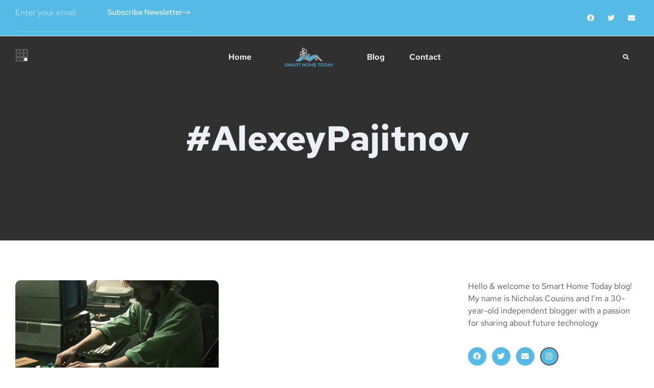

--- FILE ---
content_type: text/html; charset=UTF-8
request_url: https://smarthometoday.net/tag/alexeypajitnov/
body_size: 30226
content:
<!doctype html>
<html lang="en-US">
<head>
	<meta charset="UTF-8">
	<meta name="viewport" content="width=device-width, initial-scale=1">
	<link rel="profile" href="https://gmpg.org/xfn/11">
	<title>#AlexeyPajitnov &#8211; Smart Home Today</title>
<meta name='robots' content='max-image-preview:large' />
	<style>img:is([sizes="auto" i], [sizes^="auto," i]) { contain-intrinsic-size: 3000px 1500px }</style>
	<link rel='dns-prefetch' href='//www.googletagmanager.com' />
<link rel='dns-prefetch' href='//stats.wp.com' />
<link rel='dns-prefetch' href='//pagead2.googlesyndication.com' />
<link rel='preconnect' href='//i0.wp.com' />
<link rel="alternate" type="application/rss+xml" title="Smart Home Today &raquo; Feed" href="https://smarthometoday.net/feed/" />
<link rel="alternate" type="application/rss+xml" title="Smart Home Today &raquo; Comments Feed" href="https://smarthometoday.net/comments/feed/" />
<link rel="alternate" type="application/rss+xml" title="Smart Home Today &raquo; #AlexeyPajitnov Tag Feed" href="https://smarthometoday.net/tag/alexeypajitnov/feed/" />
<script>
window._wpemojiSettings = {"baseUrl":"https:\/\/s.w.org\/images\/core\/emoji\/16.0.1\/72x72\/","ext":".png","svgUrl":"https:\/\/s.w.org\/images\/core\/emoji\/16.0.1\/svg\/","svgExt":".svg","source":{"concatemoji":"https:\/\/smarthometoday.net\/wp-includes\/js\/wp-emoji-release.min.js?ver=6.8.3"}};
/*! This file is auto-generated */
!function(s,n){var o,i,e;function c(e){try{var t={supportTests:e,timestamp:(new Date).valueOf()};sessionStorage.setItem(o,JSON.stringify(t))}catch(e){}}function p(e,t,n){e.clearRect(0,0,e.canvas.width,e.canvas.height),e.fillText(t,0,0);var t=new Uint32Array(e.getImageData(0,0,e.canvas.width,e.canvas.height).data),a=(e.clearRect(0,0,e.canvas.width,e.canvas.height),e.fillText(n,0,0),new Uint32Array(e.getImageData(0,0,e.canvas.width,e.canvas.height).data));return t.every(function(e,t){return e===a[t]})}function u(e,t){e.clearRect(0,0,e.canvas.width,e.canvas.height),e.fillText(t,0,0);for(var n=e.getImageData(16,16,1,1),a=0;a<n.data.length;a++)if(0!==n.data[a])return!1;return!0}function f(e,t,n,a){switch(t){case"flag":return n(e,"\ud83c\udff3\ufe0f\u200d\u26a7\ufe0f","\ud83c\udff3\ufe0f\u200b\u26a7\ufe0f")?!1:!n(e,"\ud83c\udde8\ud83c\uddf6","\ud83c\udde8\u200b\ud83c\uddf6")&&!n(e,"\ud83c\udff4\udb40\udc67\udb40\udc62\udb40\udc65\udb40\udc6e\udb40\udc67\udb40\udc7f","\ud83c\udff4\u200b\udb40\udc67\u200b\udb40\udc62\u200b\udb40\udc65\u200b\udb40\udc6e\u200b\udb40\udc67\u200b\udb40\udc7f");case"emoji":return!a(e,"\ud83e\udedf")}return!1}function g(e,t,n,a){var r="undefined"!=typeof WorkerGlobalScope&&self instanceof WorkerGlobalScope?new OffscreenCanvas(300,150):s.createElement("canvas"),o=r.getContext("2d",{willReadFrequently:!0}),i=(o.textBaseline="top",o.font="600 32px Arial",{});return e.forEach(function(e){i[e]=t(o,e,n,a)}),i}function t(e){var t=s.createElement("script");t.src=e,t.defer=!0,s.head.appendChild(t)}"undefined"!=typeof Promise&&(o="wpEmojiSettingsSupports",i=["flag","emoji"],n.supports={everything:!0,everythingExceptFlag:!0},e=new Promise(function(e){s.addEventListener("DOMContentLoaded",e,{once:!0})}),new Promise(function(t){var n=function(){try{var e=JSON.parse(sessionStorage.getItem(o));if("object"==typeof e&&"number"==typeof e.timestamp&&(new Date).valueOf()<e.timestamp+604800&&"object"==typeof e.supportTests)return e.supportTests}catch(e){}return null}();if(!n){if("undefined"!=typeof Worker&&"undefined"!=typeof OffscreenCanvas&&"undefined"!=typeof URL&&URL.createObjectURL&&"undefined"!=typeof Blob)try{var e="postMessage("+g.toString()+"("+[JSON.stringify(i),f.toString(),p.toString(),u.toString()].join(",")+"));",a=new Blob([e],{type:"text/javascript"}),r=new Worker(URL.createObjectURL(a),{name:"wpTestEmojiSupports"});return void(r.onmessage=function(e){c(n=e.data),r.terminate(),t(n)})}catch(e){}c(n=g(i,f,p,u))}t(n)}).then(function(e){for(var t in e)n.supports[t]=e[t],n.supports.everything=n.supports.everything&&n.supports[t],"flag"!==t&&(n.supports.everythingExceptFlag=n.supports.everythingExceptFlag&&n.supports[t]);n.supports.everythingExceptFlag=n.supports.everythingExceptFlag&&!n.supports.flag,n.DOMReady=!1,n.readyCallback=function(){n.DOMReady=!0}}).then(function(){return e}).then(function(){var e;n.supports.everything||(n.readyCallback(),(e=n.source||{}).concatemoji?t(e.concatemoji):e.wpemoji&&e.twemoji&&(t(e.twemoji),t(e.wpemoji)))}))}((window,document),window._wpemojiSettings);
</script>

<style id='wp-emoji-styles-inline-css'>

	img.wp-smiley, img.emoji {
		display: inline !important;
		border: none !important;
		box-shadow: none !important;
		height: 1em !important;
		width: 1em !important;
		margin: 0 0.07em !important;
		vertical-align: -0.1em !important;
		background: none !important;
		padding: 0 !important;
	}
</style>
<link rel='stylesheet' id='wp-block-library-css' href='https://smarthometoday.net/wp-includes/css/dist/block-library/style.min.css?ver=6.8.3' media='all' />
<style id='classic-theme-styles-inline-css'>
/*! This file is auto-generated */
.wp-block-button__link{color:#fff;background-color:#32373c;border-radius:9999px;box-shadow:none;text-decoration:none;padding:calc(.667em + 2px) calc(1.333em + 2px);font-size:1.125em}.wp-block-file__button{background:#32373c;color:#fff;text-decoration:none}
</style>
<link rel='stylesheet' id='mediaelement-css' href='https://smarthometoday.net/wp-includes/js/mediaelement/mediaelementplayer-legacy.min.css?ver=4.2.17' media='all' />
<link rel='stylesheet' id='wp-mediaelement-css' href='https://smarthometoday.net/wp-includes/js/mediaelement/wp-mediaelement.min.css?ver=6.8.3' media='all' />
<style id='jetpack-sharing-buttons-style-inline-css'>
.jetpack-sharing-buttons__services-list{display:flex;flex-direction:row;flex-wrap:wrap;gap:0;list-style-type:none;margin:5px;padding:0}.jetpack-sharing-buttons__services-list.has-small-icon-size{font-size:12px}.jetpack-sharing-buttons__services-list.has-normal-icon-size{font-size:16px}.jetpack-sharing-buttons__services-list.has-large-icon-size{font-size:24px}.jetpack-sharing-buttons__services-list.has-huge-icon-size{font-size:36px}@media print{.jetpack-sharing-buttons__services-list{display:none!important}}.editor-styles-wrapper .wp-block-jetpack-sharing-buttons{gap:0;padding-inline-start:0}ul.jetpack-sharing-buttons__services-list.has-background{padding:1.25em 2.375em}
</style>
<style id='global-styles-inline-css'>
:root{--wp--preset--aspect-ratio--square: 1;--wp--preset--aspect-ratio--4-3: 4/3;--wp--preset--aspect-ratio--3-4: 3/4;--wp--preset--aspect-ratio--3-2: 3/2;--wp--preset--aspect-ratio--2-3: 2/3;--wp--preset--aspect-ratio--16-9: 16/9;--wp--preset--aspect-ratio--9-16: 9/16;--wp--preset--color--black: #000000;--wp--preset--color--cyan-bluish-gray: #abb8c3;--wp--preset--color--white: #ffffff;--wp--preset--color--pale-pink: #f78da7;--wp--preset--color--vivid-red: #cf2e2e;--wp--preset--color--luminous-vivid-orange: #ff6900;--wp--preset--color--luminous-vivid-amber: #fcb900;--wp--preset--color--light-green-cyan: #7bdcb5;--wp--preset--color--vivid-green-cyan: #00d084;--wp--preset--color--pale-cyan-blue: #8ed1fc;--wp--preset--color--vivid-cyan-blue: #0693e3;--wp--preset--color--vivid-purple: #9b51e0;--wp--preset--gradient--vivid-cyan-blue-to-vivid-purple: linear-gradient(135deg,rgba(6,147,227,1) 0%,rgb(155,81,224) 100%);--wp--preset--gradient--light-green-cyan-to-vivid-green-cyan: linear-gradient(135deg,rgb(122,220,180) 0%,rgb(0,208,130) 100%);--wp--preset--gradient--luminous-vivid-amber-to-luminous-vivid-orange: linear-gradient(135deg,rgba(252,185,0,1) 0%,rgba(255,105,0,1) 100%);--wp--preset--gradient--luminous-vivid-orange-to-vivid-red: linear-gradient(135deg,rgba(255,105,0,1) 0%,rgb(207,46,46) 100%);--wp--preset--gradient--very-light-gray-to-cyan-bluish-gray: linear-gradient(135deg,rgb(238,238,238) 0%,rgb(169,184,195) 100%);--wp--preset--gradient--cool-to-warm-spectrum: linear-gradient(135deg,rgb(74,234,220) 0%,rgb(151,120,209) 20%,rgb(207,42,186) 40%,rgb(238,44,130) 60%,rgb(251,105,98) 80%,rgb(254,248,76) 100%);--wp--preset--gradient--blush-light-purple: linear-gradient(135deg,rgb(255,206,236) 0%,rgb(152,150,240) 100%);--wp--preset--gradient--blush-bordeaux: linear-gradient(135deg,rgb(254,205,165) 0%,rgb(254,45,45) 50%,rgb(107,0,62) 100%);--wp--preset--gradient--luminous-dusk: linear-gradient(135deg,rgb(255,203,112) 0%,rgb(199,81,192) 50%,rgb(65,88,208) 100%);--wp--preset--gradient--pale-ocean: linear-gradient(135deg,rgb(255,245,203) 0%,rgb(182,227,212) 50%,rgb(51,167,181) 100%);--wp--preset--gradient--electric-grass: linear-gradient(135deg,rgb(202,248,128) 0%,rgb(113,206,126) 100%);--wp--preset--gradient--midnight: linear-gradient(135deg,rgb(2,3,129) 0%,rgb(40,116,252) 100%);--wp--preset--font-size--small: 13px;--wp--preset--font-size--medium: 20px;--wp--preset--font-size--large: 36px;--wp--preset--font-size--x-large: 42px;--wp--preset--spacing--20: 0.44rem;--wp--preset--spacing--30: 0.67rem;--wp--preset--spacing--40: 1rem;--wp--preset--spacing--50: 1.5rem;--wp--preset--spacing--60: 2.25rem;--wp--preset--spacing--70: 3.38rem;--wp--preset--spacing--80: 5.06rem;--wp--preset--shadow--natural: 6px 6px 9px rgba(0, 0, 0, 0.2);--wp--preset--shadow--deep: 12px 12px 50px rgba(0, 0, 0, 0.4);--wp--preset--shadow--sharp: 6px 6px 0px rgba(0, 0, 0, 0.2);--wp--preset--shadow--outlined: 6px 6px 0px -3px rgba(255, 255, 255, 1), 6px 6px rgba(0, 0, 0, 1);--wp--preset--shadow--crisp: 6px 6px 0px rgba(0, 0, 0, 1);}:where(.is-layout-flex){gap: 0.5em;}:where(.is-layout-grid){gap: 0.5em;}body .is-layout-flex{display: flex;}.is-layout-flex{flex-wrap: wrap;align-items: center;}.is-layout-flex > :is(*, div){margin: 0;}body .is-layout-grid{display: grid;}.is-layout-grid > :is(*, div){margin: 0;}:where(.wp-block-columns.is-layout-flex){gap: 2em;}:where(.wp-block-columns.is-layout-grid){gap: 2em;}:where(.wp-block-post-template.is-layout-flex){gap: 1.25em;}:where(.wp-block-post-template.is-layout-grid){gap: 1.25em;}.has-black-color{color: var(--wp--preset--color--black) !important;}.has-cyan-bluish-gray-color{color: var(--wp--preset--color--cyan-bluish-gray) !important;}.has-white-color{color: var(--wp--preset--color--white) !important;}.has-pale-pink-color{color: var(--wp--preset--color--pale-pink) !important;}.has-vivid-red-color{color: var(--wp--preset--color--vivid-red) !important;}.has-luminous-vivid-orange-color{color: var(--wp--preset--color--luminous-vivid-orange) !important;}.has-luminous-vivid-amber-color{color: var(--wp--preset--color--luminous-vivid-amber) !important;}.has-light-green-cyan-color{color: var(--wp--preset--color--light-green-cyan) !important;}.has-vivid-green-cyan-color{color: var(--wp--preset--color--vivid-green-cyan) !important;}.has-pale-cyan-blue-color{color: var(--wp--preset--color--pale-cyan-blue) !important;}.has-vivid-cyan-blue-color{color: var(--wp--preset--color--vivid-cyan-blue) !important;}.has-vivid-purple-color{color: var(--wp--preset--color--vivid-purple) !important;}.has-black-background-color{background-color: var(--wp--preset--color--black) !important;}.has-cyan-bluish-gray-background-color{background-color: var(--wp--preset--color--cyan-bluish-gray) !important;}.has-white-background-color{background-color: var(--wp--preset--color--white) !important;}.has-pale-pink-background-color{background-color: var(--wp--preset--color--pale-pink) !important;}.has-vivid-red-background-color{background-color: var(--wp--preset--color--vivid-red) !important;}.has-luminous-vivid-orange-background-color{background-color: var(--wp--preset--color--luminous-vivid-orange) !important;}.has-luminous-vivid-amber-background-color{background-color: var(--wp--preset--color--luminous-vivid-amber) !important;}.has-light-green-cyan-background-color{background-color: var(--wp--preset--color--light-green-cyan) !important;}.has-vivid-green-cyan-background-color{background-color: var(--wp--preset--color--vivid-green-cyan) !important;}.has-pale-cyan-blue-background-color{background-color: var(--wp--preset--color--pale-cyan-blue) !important;}.has-vivid-cyan-blue-background-color{background-color: var(--wp--preset--color--vivid-cyan-blue) !important;}.has-vivid-purple-background-color{background-color: var(--wp--preset--color--vivid-purple) !important;}.has-black-border-color{border-color: var(--wp--preset--color--black) !important;}.has-cyan-bluish-gray-border-color{border-color: var(--wp--preset--color--cyan-bluish-gray) !important;}.has-white-border-color{border-color: var(--wp--preset--color--white) !important;}.has-pale-pink-border-color{border-color: var(--wp--preset--color--pale-pink) !important;}.has-vivid-red-border-color{border-color: var(--wp--preset--color--vivid-red) !important;}.has-luminous-vivid-orange-border-color{border-color: var(--wp--preset--color--luminous-vivid-orange) !important;}.has-luminous-vivid-amber-border-color{border-color: var(--wp--preset--color--luminous-vivid-amber) !important;}.has-light-green-cyan-border-color{border-color: var(--wp--preset--color--light-green-cyan) !important;}.has-vivid-green-cyan-border-color{border-color: var(--wp--preset--color--vivid-green-cyan) !important;}.has-pale-cyan-blue-border-color{border-color: var(--wp--preset--color--pale-cyan-blue) !important;}.has-vivid-cyan-blue-border-color{border-color: var(--wp--preset--color--vivid-cyan-blue) !important;}.has-vivid-purple-border-color{border-color: var(--wp--preset--color--vivid-purple) !important;}.has-vivid-cyan-blue-to-vivid-purple-gradient-background{background: var(--wp--preset--gradient--vivid-cyan-blue-to-vivid-purple) !important;}.has-light-green-cyan-to-vivid-green-cyan-gradient-background{background: var(--wp--preset--gradient--light-green-cyan-to-vivid-green-cyan) !important;}.has-luminous-vivid-amber-to-luminous-vivid-orange-gradient-background{background: var(--wp--preset--gradient--luminous-vivid-amber-to-luminous-vivid-orange) !important;}.has-luminous-vivid-orange-to-vivid-red-gradient-background{background: var(--wp--preset--gradient--luminous-vivid-orange-to-vivid-red) !important;}.has-very-light-gray-to-cyan-bluish-gray-gradient-background{background: var(--wp--preset--gradient--very-light-gray-to-cyan-bluish-gray) !important;}.has-cool-to-warm-spectrum-gradient-background{background: var(--wp--preset--gradient--cool-to-warm-spectrum) !important;}.has-blush-light-purple-gradient-background{background: var(--wp--preset--gradient--blush-light-purple) !important;}.has-blush-bordeaux-gradient-background{background: var(--wp--preset--gradient--blush-bordeaux) !important;}.has-luminous-dusk-gradient-background{background: var(--wp--preset--gradient--luminous-dusk) !important;}.has-pale-ocean-gradient-background{background: var(--wp--preset--gradient--pale-ocean) !important;}.has-electric-grass-gradient-background{background: var(--wp--preset--gradient--electric-grass) !important;}.has-midnight-gradient-background{background: var(--wp--preset--gradient--midnight) !important;}.has-small-font-size{font-size: var(--wp--preset--font-size--small) !important;}.has-medium-font-size{font-size: var(--wp--preset--font-size--medium) !important;}.has-large-font-size{font-size: var(--wp--preset--font-size--large) !important;}.has-x-large-font-size{font-size: var(--wp--preset--font-size--x-large) !important;}
:where(.wp-block-post-template.is-layout-flex){gap: 1.25em;}:where(.wp-block-post-template.is-layout-grid){gap: 1.25em;}
:where(.wp-block-columns.is-layout-flex){gap: 2em;}:where(.wp-block-columns.is-layout-grid){gap: 2em;}
:root :where(.wp-block-pullquote){font-size: 1.5em;line-height: 1.6;}
</style>
<link rel='stylesheet' id='hello-elementor-css' href='https://smarthometoday.net/wp-content/themes/hello-elementor/style.min.css?ver=3.0.1' media='all' />
<link rel='stylesheet' id='hello-elementor-theme-style-css' href='https://smarthometoday.net/wp-content/themes/hello-elementor/theme.min.css?ver=3.0.1' media='all' />
<link rel='stylesheet' id='hello-elementor-header-footer-css' href='https://smarthometoday.net/wp-content/themes/hello-elementor/header-footer.min.css?ver=3.0.1' media='all' />
<link rel='stylesheet' id='elementor-frontend-css' href='https://smarthometoday.net/wp-content/plugins/elementor/assets/css/frontend.min.css?ver=3.34.2' media='all' />
<link rel='stylesheet' id='elementor-post-125-css' href='https://smarthometoday.net/wp-content/uploads/elementor/css/post-125.css?ver=1768946163' media='all' />
<link rel='stylesheet' id='widget-form-css' href='https://smarthometoday.net/wp-content/plugins/elementor-pro/assets/css/widget-form.min.css?ver=3.29.2' media='all' />
<link rel='stylesheet' id='widget-divider-css' href='https://smarthometoday.net/wp-content/plugins/elementor/assets/css/widget-divider.min.css?ver=3.34.2' media='all' />
<link rel='stylesheet' id='widget-social-icons-css' href='https://smarthometoday.net/wp-content/plugins/elementor/assets/css/widget-social-icons.min.css?ver=3.34.2' media='all' />
<link rel='stylesheet' id='e-apple-webkit-css' href='https://smarthometoday.net/wp-content/plugins/elementor/assets/css/conditionals/apple-webkit.min.css?ver=3.34.2' media='all' />
<link rel='stylesheet' id='widget-nav-menu-css' href='https://smarthometoday.net/wp-content/plugins/elementor-pro/assets/css/widget-nav-menu.min.css?ver=3.29.2' media='all' />
<link rel='stylesheet' id='widget-image-css' href='https://smarthometoday.net/wp-content/plugins/elementor/assets/css/widget-image.min.css?ver=3.34.2' media='all' />
<link rel='stylesheet' id='widget-search-form-css' href='https://smarthometoday.net/wp-content/plugins/elementor-pro/assets/css/widget-search-form.min.css?ver=3.29.2' media='all' />
<link rel='stylesheet' id='widget-posts-css' href='https://smarthometoday.net/wp-content/plugins/elementor-pro/assets/css/widget-posts.min.css?ver=3.29.2' media='all' />
<link rel='stylesheet' id='widget-spacer-css' href='https://smarthometoday.net/wp-content/plugins/elementor/assets/css/widget-spacer.min.css?ver=3.34.2' media='all' />
<link rel='stylesheet' id='widget-heading-css' href='https://smarthometoday.net/wp-content/plugins/elementor/assets/css/widget-heading.min.css?ver=3.34.2' media='all' />
<link rel='stylesheet' id='e-animation-slideInUp-css' href='https://smarthometoday.net/wp-content/plugins/elementor/assets/lib/animations/styles/slideInUp.min.css?ver=3.34.2' media='all' />
<link rel='stylesheet' id='e-animation-fadeIn-css' href='https://smarthometoday.net/wp-content/plugins/elementor/assets/lib/animations/styles/fadeIn.min.css?ver=3.34.2' media='all' />
<link rel='stylesheet' id='e-popup-css' href='https://smarthometoday.net/wp-content/plugins/elementor-pro/assets/css/conditionals/popup.min.css?ver=3.29.2' media='all' />
<link rel='stylesheet' id='elementor-post-229-css' href='https://smarthometoday.net/wp-content/uploads/elementor/css/post-229.css?ver=1768946164' media='all' />
<link rel='stylesheet' id='elementor-post-232-css' href='https://smarthometoday.net/wp-content/uploads/elementor/css/post-232.css?ver=1768946164' media='all' />
<link rel='stylesheet' id='elementor-post-177-css' href='https://smarthometoday.net/wp-content/uploads/elementor/css/post-177.css?ver=1768946512' media='all' />
<link rel='stylesheet' id='elementor-post-649-css' href='https://smarthometoday.net/wp-content/uploads/elementor/css/post-649.css?ver=1768946164' media='all' />
<link rel='stylesheet' id='elementor-gf-local-redhattext-css' href='https://smarthometoday.net/wp-content/uploads/elementor/google-fonts/css/redhattext.css?ver=1745881183' media='all' />
<link rel='stylesheet' id='elementor-gf-local-inter-css' href='https://smarthometoday.net/wp-content/uploads/elementor/google-fonts/css/inter.css?ver=1745881223' media='all' />
<script src="https://smarthometoday.net/wp-includes/js/jquery/jquery.min.js?ver=3.7.1" id="jquery-core-js"></script>
<script src="https://smarthometoday.net/wp-includes/js/jquery/jquery-migrate.min.js?ver=3.4.1" id="jquery-migrate-js"></script>

<!-- Google tag (gtag.js) snippet added by Site Kit -->
<!-- Google Analytics snippet added by Site Kit -->
<script src="https://www.googletagmanager.com/gtag/js?id=G-SLY2NQD8GP" id="google_gtagjs-js" async></script>
<script id="google_gtagjs-js-after">
window.dataLayer = window.dataLayer || [];function gtag(){dataLayer.push(arguments);}
gtag("set","linker",{"domains":["smarthometoday.net"]});
gtag("js", new Date());
gtag("set", "developer_id.dZTNiMT", true);
gtag("config", "G-SLY2NQD8GP");
</script>
<link rel="https://api.w.org/" href="https://smarthometoday.net/wp-json/" /><link rel="alternate" title="JSON" type="application/json" href="https://smarthometoday.net/wp-json/wp/v2/tags/723" /><link rel="EditURI" type="application/rsd+xml" title="RSD" href="https://smarthometoday.net/xmlrpc.php?rsd" />
<meta name="generator" content="WordPress 6.8.3" />
<meta name="generator" content="Site Kit by Google 1.170.0" />	<style>img#wpstats{display:none}</style>
		
<!-- Google AdSense meta tags added by Site Kit -->
<meta name="google-adsense-platform-account" content="ca-host-pub-2644536267352236">
<meta name="google-adsense-platform-domain" content="sitekit.withgoogle.com">
<!-- End Google AdSense meta tags added by Site Kit -->
<meta name="generator" content="Elementor 3.34.2; features: e_font_icon_svg, additional_custom_breakpoints; settings: css_print_method-external, google_font-enabled, font_display-swap">
			<style>
				.e-con.e-parent:nth-of-type(n+4):not(.e-lazyloaded):not(.e-no-lazyload),
				.e-con.e-parent:nth-of-type(n+4):not(.e-lazyloaded):not(.e-no-lazyload) * {
					background-image: none !important;
				}
				@media screen and (max-height: 1024px) {
					.e-con.e-parent:nth-of-type(n+3):not(.e-lazyloaded):not(.e-no-lazyload),
					.e-con.e-parent:nth-of-type(n+3):not(.e-lazyloaded):not(.e-no-lazyload) * {
						background-image: none !important;
					}
				}
				@media screen and (max-height: 640px) {
					.e-con.e-parent:nth-of-type(n+2):not(.e-lazyloaded):not(.e-no-lazyload),
					.e-con.e-parent:nth-of-type(n+2):not(.e-lazyloaded):not(.e-no-lazyload) * {
						background-image: none !important;
					}
				}
			</style>
			
<!-- Google AdSense snippet added by Site Kit -->
<script async src="https://pagead2.googlesyndication.com/pagead/js/adsbygoogle.js?client=ca-pub-4733210598837200&amp;host=ca-host-pub-2644536267352236" crossorigin="anonymous"></script>

<!-- End Google AdSense snippet added by Site Kit -->

<!-- Jetpack Open Graph Tags -->
<meta property="og:type" content="website" />
<meta property="og:title" content="#AlexeyPajitnov &#8211; Smart Home Today" />
<meta property="og:url" content="https://smarthometoday.net/tag/alexeypajitnov/" />
<meta property="og:site_name" content="Smart Home Today" />
<meta property="og:image" content="https://i0.wp.com/smarthometoday.net/wp-content/uploads/2022/11/Transparent-Logo.png?fit=2229%2C1221&#038;ssl=1" />
<meta property="og:image:width" content="2229" />
<meta property="og:image:height" content="1221" />
<meta property="og:image:alt" content="" />
<meta property="og:locale" content="en_US" />

<!-- End Jetpack Open Graph Tags -->
<link rel="icon" href="https://i0.wp.com/smarthometoday.net/wp-content/uploads/2022/11/image-1.jpg?fit=32%2C32&#038;ssl=1" sizes="32x32" />
<link rel="icon" href="https://i0.wp.com/smarthometoday.net/wp-content/uploads/2022/11/image-1.jpg?fit=192%2C192&#038;ssl=1" sizes="192x192" />
<link rel="apple-touch-icon" href="https://i0.wp.com/smarthometoday.net/wp-content/uploads/2022/11/image-1.jpg?fit=180%2C180&#038;ssl=1" />
<meta name="msapplication-TileImage" content="https://i0.wp.com/smarthometoday.net/wp-content/uploads/2022/11/image-1.jpg?fit=270%2C270&#038;ssl=1" />
</head>
<body class="archive tag tag-alexeypajitnov tag-723 wp-custom-logo wp-theme-hello-elementor elementor-page-177 elementor-default elementor-template-full-width elementor-kit-125">


<a class="skip-link screen-reader-text" href="#content">Skip to content</a>

		<div data-elementor-type="header" data-elementor-id="229" class="elementor elementor-229 elementor-location-header" data-elementor-post-type="elementor_library">
					<section class="elementor-section elementor-top-section elementor-element elementor-element-2c3a3f6a elementor-hidden-phone elementor-section-boxed elementor-section-height-default elementor-section-height-default" data-id="2c3a3f6a" data-element_type="section" data-settings="{&quot;background_background&quot;:&quot;classic&quot;}">
						<div class="elementor-container elementor-column-gap-wider">
					<div class="elementor-column elementor-col-50 elementor-top-column elementor-element elementor-element-10e5dca" data-id="10e5dca" data-element_type="column">
			<div class="elementor-widget-wrap elementor-element-populated">
						<div class="elementor-element elementor-element-18f01c04 elementor-widget__width-initial elementor-button-align-stretch elementor-widget elementor-widget-form" data-id="18f01c04" data-element_type="widget" data-settings="{&quot;button_width&quot;:&quot;50&quot;,&quot;step_next_label&quot;:&quot;Next&quot;,&quot;step_previous_label&quot;:&quot;Previous&quot;,&quot;step_type&quot;:&quot;number_text&quot;,&quot;step_icon_shape&quot;:&quot;circle&quot;}" data-widget_type="form.default">
				<div class="elementor-widget-container">
							<form class="elementor-form" method="post" name="Subscription">
			<input type="hidden" name="post_id" value="229"/>
			<input type="hidden" name="form_id" value="18f01c04"/>
			<input type="hidden" name="referer_title" value="" />

							<input type="hidden" name="queried_id" value="293"/>
			
			<div class="elementor-form-fields-wrapper elementor-labels-">
								<div class="elementor-field-type-email elementor-field-group elementor-column elementor-field-group-email elementor-col-50 elementor-field-required">
												<label for="form-field-email" class="elementor-field-label elementor-screen-only">
								Email							</label>
														<input size="1" type="email" name="form_fields[email]" id="form-field-email" class="elementor-field elementor-size-xs  elementor-field-textual" placeholder="Enter your email" required="required">
											</div>
								<div class="elementor-field-group elementor-column elementor-field-type-submit elementor-col-50 e-form__buttons">
					<button class="elementor-button elementor-size-xs" type="submit">
						<span class="elementor-button-content-wrapper">
															<span class="elementor-button-icon">
									<svg xmlns="http://www.w3.org/2000/svg" xmlns:xlink="http://www.w3.org/1999/xlink" xmlns:serif="http://www.serif.com/" width="100%" height="100%" viewBox="0 0 16 10" xml:space="preserve" style="fill-rule:evenodd;clip-rule:evenodd;stroke-linejoin:round;stroke-miterlimit:2;">    <g transform="matrix(1,0,0,1,-14,-78)">        <g>            <path d="M15,83.5L29,83.5C29.276,83.5 29.5,83.276 29.5,83C29.5,82.724 29.276,82.5 29,82.5L15,82.5C14.724,82.5 14.5,82.724 14.5,83C14.5,83.276 14.724,83.5 15,83.5Z"></path>            <path d="M25.354,87.354L29.354,83.354C29.549,83.158 29.549,82.842 29.354,82.646C29.158,82.451 28.842,82.451 28.646,82.646L24.646,86.646C24.451,86.842 24.451,87.158 24.646,87.354C24.842,87.549 25.158,87.549 25.354,87.354Z"></path>            <path d="M24.646,79.354L28.646,83.354C28.842,83.549 29.158,83.549 29.354,83.354C29.549,83.158 29.549,82.842 29.354,82.646L25.354,78.646C25.158,78.451 24.842,78.451 24.646,78.646C24.451,78.842 24.451,79.158 24.646,79.354Z"></path>        </g>    </g></svg>																	</span>
																						<span class="elementor-button-text">Subscribe Newsletter</span>
													</span>
					</button>
				</div>
			</div>
		</form>
						</div>
				</div>
				<div class="elementor-element elementor-element-fb9b2df elementor-widget elementor-widget-html" data-id="fb9b2df" data-element_type="widget" data-widget_type="html.default">
				<div class="elementor-widget-container">
					<meta name="google-site-verification" content="DGLCj0ui8a8JmfD42m0VDVJyFn0-Zi5lgghSybbzcE4" />				</div>
				</div>
				<div class="elementor-element elementor-element-7aba6102 elementor-widget-divider--view-line elementor-widget elementor-widget-divider" data-id="7aba6102" data-element_type="widget" data-widget_type="divider.default">
				<div class="elementor-widget-container">
							<div class="elementor-divider">
			<span class="elementor-divider-separator">
						</span>
		</div>
						</div>
				</div>
					</div>
		</div>
				<div class="elementor-column elementor-col-50 elementor-top-column elementor-element elementor-element-2137a876" data-id="2137a876" data-element_type="column">
			<div class="elementor-widget-wrap elementor-element-populated">
						<div class="elementor-element elementor-element-5cbd3d78 e-grid-align-right e-grid-align-mobile-center elementor-shape-rounded elementor-grid-0 elementor-widget elementor-widget-social-icons" data-id="5cbd3d78" data-element_type="widget" data-widget_type="social-icons.default">
				<div class="elementor-widget-container">
							<div class="elementor-social-icons-wrapper elementor-grid" role="list">
							<span class="elementor-grid-item" role="listitem">
					<a class="elementor-icon elementor-social-icon elementor-social-icon-facebook elementor-repeater-item-cf4b5c4" href="#" target="_blank">
						<span class="elementor-screen-only">Facebook</span>
						<svg aria-hidden="true" class="e-font-icon-svg e-fab-facebook" viewBox="0 0 512 512" xmlns="http://www.w3.org/2000/svg"><path d="M504 256C504 119 393 8 256 8S8 119 8 256c0 123.78 90.69 226.38 209.25 245V327.69h-63V256h63v-54.64c0-62.15 37-96.48 93.67-96.48 27.14 0 55.52 4.84 55.52 4.84v61h-31.28c-30.8 0-40.41 19.12-40.41 38.73V256h68.78l-11 71.69h-57.78V501C413.31 482.38 504 379.78 504 256z"></path></svg>					</a>
				</span>
							<span class="elementor-grid-item" role="listitem">
					<a class="elementor-icon elementor-social-icon elementor-social-icon-twitter elementor-repeater-item-da8f0e2" href="#" target="_blank">
						<span class="elementor-screen-only">Twitter</span>
						<svg aria-hidden="true" class="e-font-icon-svg e-fab-twitter" viewBox="0 0 512 512" xmlns="http://www.w3.org/2000/svg"><path d="M459.37 151.716c.325 4.548.325 9.097.325 13.645 0 138.72-105.583 298.558-298.558 298.558-59.452 0-114.68-17.219-161.137-47.106 8.447.974 16.568 1.299 25.34 1.299 49.055 0 94.213-16.568 130.274-44.832-46.132-.975-84.792-31.188-98.112-72.772 6.498.974 12.995 1.624 19.818 1.624 9.421 0 18.843-1.3 27.614-3.573-48.081-9.747-84.143-51.98-84.143-102.985v-1.299c13.969 7.797 30.214 12.67 47.431 13.319-28.264-18.843-46.781-51.005-46.781-87.391 0-19.492 5.197-37.36 14.294-52.954 51.655 63.675 129.3 105.258 216.365 109.807-1.624-7.797-2.599-15.918-2.599-24.04 0-57.828 46.782-104.934 104.934-104.934 30.213 0 57.502 12.67 76.67 33.137 23.715-4.548 46.456-13.32 66.599-25.34-7.798 24.366-24.366 44.833-46.132 57.827 21.117-2.273 41.584-8.122 60.426-16.243-14.292 20.791-32.161 39.308-52.628 54.253z"></path></svg>					</a>
				</span>
							<span class="elementor-grid-item" role="listitem">
					<a class="elementor-icon elementor-social-icon elementor-social-icon-envelope elementor-repeater-item-5937121" target="_blank">
						<span class="elementor-screen-only">Envelope</span>
						<svg aria-hidden="true" class="e-font-icon-svg e-fas-envelope" viewBox="0 0 512 512" xmlns="http://www.w3.org/2000/svg"><path d="M502.3 190.8c3.9-3.1 9.7-.2 9.7 4.7V400c0 26.5-21.5 48-48 48H48c-26.5 0-48-21.5-48-48V195.6c0-5 5.7-7.8 9.7-4.7 22.4 17.4 52.1 39.5 154.1 113.6 21.1 15.4 56.7 47.8 92.2 47.6 35.7.3 72-32.8 92.3-47.6 102-74.1 131.6-96.3 154-113.7zM256 320c23.2.4 56.6-29.2 73.4-41.4 132.7-96.3 142.8-104.7 173.4-128.7 5.8-4.5 9.2-11.5 9.2-18.9v-19c0-26.5-21.5-48-48-48H48C21.5 64 0 85.5 0 112v19c0 7.4 3.4 14.3 9.2 18.9 30.6 23.9 40.7 32.4 173.4 128.7 16.8 12.2 50.2 41.8 73.4 41.4z"></path></svg>					</a>
				</span>
					</div>
						</div>
				</div>
					</div>
		</div>
					</div>
		</section>
				<section class="elementor-section elementor-top-section elementor-element elementor-element-bcf14d7 elementor-section-boxed elementor-section-height-default elementor-section-height-default" data-id="bcf14d7" data-element_type="section">
						<div class="elementor-container elementor-column-gap-wider">
					<div class="elementor-column elementor-col-33 elementor-top-column elementor-element elementor-element-25d4ac2a elementor-hidden-tablet elementor-hidden-phone" data-id="25d4ac2a" data-element_type="column">
			<div class="elementor-widget-wrap elementor-element-populated">
						<div class="elementor-element elementor-element-39985a5f elementor-view-default elementor-widget elementor-widget-icon" data-id="39985a5f" data-element_type="widget" data-widget_type="icon.default">
				<div class="elementor-widget-container">
							<div class="elementor-icon-wrapper">
			<a class="elementor-icon" href="#elementor-action%3Aaction%3Dpopup%3Aopen%26settings%3DeyJpZCI6MTUxLCJ0b2dnbGUiOmZhbHNlfQ%3D%3D">
			<svg aria-hidden="true" class="e-font-icon-svg e-fab-buromobelexperte" viewBox="0 0 448 512" xmlns="http://www.w3.org/2000/svg"><path d="M0 32v128h128V32H0zm120 120H8V40h112v112zm40-120v128h128V32H160zm120 120H168V40h112v112zm40-120v128h128V32H320zm120 120H328V40h112v112zM0 192v128h128V192H0zm120 120H8V200h112v112zm40-120v128h128V192H160zm120 120H168V200h112v112zm40-120v128h128V192H320zm120 120H328V200h112v112zM0 352v128h128V352H0zm120 120H8V360h112v112zm40-120v128h128V352H160zm120 120H168V360h112v112zm40-120v128h128V352H320z"></path></svg>			</a>
		</div>
						</div>
				</div>
					</div>
		</div>
				<div class="elementor-column elementor-col-33 elementor-top-column elementor-element elementor-element-2a6919d7" data-id="2a6919d7" data-element_type="column">
			<div class="elementor-widget-wrap elementor-element-populated">
						<div class="elementor-element elementor-element-68ffae71 elementor-widget__width-auto elementor-nav-menu--stretch elementor-hidden-tablet elementor-hidden-phone elementor-nav-menu--dropdown-tablet elementor-nav-menu__text-align-aside elementor-nav-menu--toggle elementor-nav-menu--burger elementor-widget elementor-widget-nav-menu" data-id="68ffae71" data-element_type="widget" data-settings="{&quot;full_width&quot;:&quot;stretch&quot;,&quot;submenu_icon&quot;:{&quot;value&quot;:&quot;&lt;svg class=\&quot;e-font-icon-svg e-fas-plus\&quot; viewBox=\&quot;0 0 448 512\&quot; xmlns=\&quot;http:\/\/www.w3.org\/2000\/svg\&quot;&gt;&lt;path d=\&quot;M416 208H272V64c0-17.67-14.33-32-32-32h-32c-17.67 0-32 14.33-32 32v144H32c-17.67 0-32 14.33-32 32v32c0 17.67 14.33 32 32 32h144v144c0 17.67 14.33 32 32 32h32c17.67 0 32-14.33 32-32V304h144c17.67 0 32-14.33 32-32v-32c0-17.67-14.33-32-32-32z\&quot;&gt;&lt;\/path&gt;&lt;\/svg&gt;&quot;,&quot;library&quot;:&quot;fa-solid&quot;},&quot;layout&quot;:&quot;horizontal&quot;,&quot;toggle&quot;:&quot;burger&quot;}" data-widget_type="nav-menu.default">
				<div class="elementor-widget-container">
								<nav aria-label="Menu" class="elementor-nav-menu--main elementor-nav-menu__container elementor-nav-menu--layout-horizontal e--pointer-underline e--animation-fade">
				<ul id="menu-1-68ffae71" class="elementor-nav-menu"><li class="menu-item menu-item-type-post_type menu-item-object-page menu-item-home menu-item-3629"><a href="https://smarthometoday.net/" class="elementor-item">Home</a></li>
</ul>			</nav>
					<div class="elementor-menu-toggle" role="button" tabindex="0" aria-label="Menu Toggle" aria-expanded="false">
			<svg aria-hidden="true" role="presentation" class="elementor-menu-toggle__icon--open e-font-icon-svg e-eicon-menu-bar" viewBox="0 0 1000 1000" xmlns="http://www.w3.org/2000/svg"><path d="M104 333H896C929 333 958 304 958 271S929 208 896 208H104C71 208 42 237 42 271S71 333 104 333ZM104 583H896C929 583 958 554 958 521S929 458 896 458H104C71 458 42 487 42 521S71 583 104 583ZM104 833H896C929 833 958 804 958 771S929 708 896 708H104C71 708 42 737 42 771S71 833 104 833Z"></path></svg><svg aria-hidden="true" role="presentation" class="elementor-menu-toggle__icon--close e-font-icon-svg e-eicon-close" viewBox="0 0 1000 1000" xmlns="http://www.w3.org/2000/svg"><path d="M742 167L500 408 258 167C246 154 233 150 217 150 196 150 179 158 167 167 154 179 150 196 150 212 150 229 154 242 171 254L408 500 167 742C138 771 138 800 167 829 196 858 225 858 254 829L496 587 738 829C750 842 767 846 783 846 800 846 817 842 829 829 842 817 846 804 846 783 846 767 842 750 829 737L588 500 833 258C863 229 863 200 833 171 804 137 775 137 742 167Z"></path></svg>		</div>
					<nav class="elementor-nav-menu--dropdown elementor-nav-menu__container" aria-hidden="true">
				<ul id="menu-2-68ffae71" class="elementor-nav-menu"><li class="menu-item menu-item-type-post_type menu-item-object-page menu-item-home menu-item-3629"><a href="https://smarthometoday.net/" class="elementor-item" tabindex="-1">Home</a></li>
</ul>			</nav>
						</div>
				</div>
				<div class="elementor-element elementor-element-291ec1d1 elementor-widget__width-auto elementor-widget elementor-widget-theme-site-logo elementor-widget-image" data-id="291ec1d1" data-element_type="widget" data-widget_type="theme-site-logo.default">
				<div class="elementor-widget-container">
											<a href="https://smarthometoday.net">
			<img fetchpriority="high" width="2229" height="1221" src="https://i0.wp.com/smarthometoday.net/wp-content/uploads/2022/11/Transparent-Logo.png?fit=2229%2C1221&amp;ssl=1" class="attachment-full size-full wp-image-609" alt="" srcset="https://i0.wp.com/smarthometoday.net/wp-content/uploads/2022/11/Transparent-Logo.png?w=2229&amp;ssl=1 2229w, https://i0.wp.com/smarthometoday.net/wp-content/uploads/2022/11/Transparent-Logo.png?resize=600%2C329&amp;ssl=1 600w, https://i0.wp.com/smarthometoday.net/wp-content/uploads/2022/11/Transparent-Logo.png?resize=300%2C164&amp;ssl=1 300w, https://i0.wp.com/smarthometoday.net/wp-content/uploads/2022/11/Transparent-Logo.png?resize=1024%2C561&amp;ssl=1 1024w, https://i0.wp.com/smarthometoday.net/wp-content/uploads/2022/11/Transparent-Logo.png?resize=768%2C421&amp;ssl=1 768w, https://i0.wp.com/smarthometoday.net/wp-content/uploads/2022/11/Transparent-Logo.png?resize=1536%2C841&amp;ssl=1 1536w, https://i0.wp.com/smarthometoday.net/wp-content/uploads/2022/11/Transparent-Logo.png?resize=2048%2C1122&amp;ssl=1 2048w, https://i0.wp.com/smarthometoday.net/wp-content/uploads/2022/11/Transparent-Logo.png?w=1600&amp;ssl=1 1600w" sizes="(max-width: 2229px) 100vw, 2229px" />				</a>
											</div>
				</div>
				<div class="elementor-element elementor-element-7c8cfd2f elementor-widget__width-auto elementor-nav-menu--stretch elementor-hidden-tablet elementor-hidden-phone elementor-nav-menu--dropdown-tablet elementor-nav-menu__text-align-aside elementor-nav-menu--toggle elementor-nav-menu--burger elementor-widget elementor-widget-nav-menu" data-id="7c8cfd2f" data-element_type="widget" data-settings="{&quot;full_width&quot;:&quot;stretch&quot;,&quot;submenu_icon&quot;:{&quot;value&quot;:&quot;&lt;svg class=\&quot;fa-svg-chevron-down e-font-icon-svg e-fas-chevron-down\&quot; viewBox=\&quot;0 0 448 512\&quot; xmlns=\&quot;http:\/\/www.w3.org\/2000\/svg\&quot;&gt;&lt;path d=\&quot;M207.029 381.476L12.686 187.132c-9.373-9.373-9.373-24.569 0-33.941l22.667-22.667c9.357-9.357 24.522-9.375 33.901-.04L224 284.505l154.745-154.021c9.379-9.335 24.544-9.317 33.901.04l22.667 22.667c9.373 9.373 9.373 24.569 0 33.941L240.971 381.476c-9.373 9.372-24.569 9.372-33.942 0z\&quot;&gt;&lt;\/path&gt;&lt;\/svg&gt;&quot;,&quot;library&quot;:&quot;fa-solid&quot;},&quot;layout&quot;:&quot;horizontal&quot;,&quot;toggle&quot;:&quot;burger&quot;}" data-widget_type="nav-menu.default">
				<div class="elementor-widget-container">
								<nav aria-label="Menu" class="elementor-nav-menu--main elementor-nav-menu__container elementor-nav-menu--layout-horizontal e--pointer-underline e--animation-fade">
				<ul id="menu-1-7c8cfd2f" class="elementor-nav-menu"><li class="menu-item menu-item-type-post_type menu-item-object-page current_page_parent menu-item-582"><a href="https://smarthometoday.net/blog/" class="elementor-item">Blog</a></li>
<li class="menu-item menu-item-type-post_type menu-item-object-page menu-item-4068"><a href="https://smarthometoday.net/contact/" class="elementor-item">Contact</a></li>
</ul>			</nav>
					<div class="elementor-menu-toggle" role="button" tabindex="0" aria-label="Menu Toggle" aria-expanded="false">
			<svg aria-hidden="true" role="presentation" class="elementor-menu-toggle__icon--open e-font-icon-svg e-eicon-menu-bar" viewBox="0 0 1000 1000" xmlns="http://www.w3.org/2000/svg"><path d="M104 333H896C929 333 958 304 958 271S929 208 896 208H104C71 208 42 237 42 271S71 333 104 333ZM104 583H896C929 583 958 554 958 521S929 458 896 458H104C71 458 42 487 42 521S71 583 104 583ZM104 833H896C929 833 958 804 958 771S929 708 896 708H104C71 708 42 737 42 771S71 833 104 833Z"></path></svg><svg aria-hidden="true" role="presentation" class="elementor-menu-toggle__icon--close e-font-icon-svg e-eicon-close" viewBox="0 0 1000 1000" xmlns="http://www.w3.org/2000/svg"><path d="M742 167L500 408 258 167C246 154 233 150 217 150 196 150 179 158 167 167 154 179 150 196 150 212 150 229 154 242 171 254L408 500 167 742C138 771 138 800 167 829 196 858 225 858 254 829L496 587 738 829C750 842 767 846 783 846 800 846 817 842 829 829 842 817 846 804 846 783 846 767 842 750 829 737L588 500 833 258C863 229 863 200 833 171 804 137 775 137 742 167Z"></path></svg>		</div>
					<nav class="elementor-nav-menu--dropdown elementor-nav-menu__container" aria-hidden="true">
				<ul id="menu-2-7c8cfd2f" class="elementor-nav-menu"><li class="menu-item menu-item-type-post_type menu-item-object-page current_page_parent menu-item-582"><a href="https://smarthometoday.net/blog/" class="elementor-item" tabindex="-1">Blog</a></li>
<li class="menu-item menu-item-type-post_type menu-item-object-page menu-item-4068"><a href="https://smarthometoday.net/contact/" class="elementor-item" tabindex="-1">Contact</a></li>
</ul>			</nav>
						</div>
				</div>
					</div>
		</div>
				<div class="elementor-column elementor-col-33 elementor-top-column elementor-element elementor-element-9a66497" data-id="9a66497" data-element_type="column">
			<div class="elementor-widget-wrap elementor-element-populated">
						<div class="elementor-element elementor-element-3000c92b elementor-search-form--skin-full_screen elementor-widget__width-auto elementor-widget elementor-widget-search-form" data-id="3000c92b" data-element_type="widget" data-settings="{&quot;skin&quot;:&quot;full_screen&quot;}" data-widget_type="search-form.default">
				<div class="elementor-widget-container">
							<search role="search">
			<form class="elementor-search-form" action="https://smarthometoday.net" method="get">
												<div class="elementor-search-form__toggle" role="button" tabindex="0" aria-label="Search">
					<div class="e-font-icon-svg-container"><svg aria-hidden="true" class="e-font-icon-svg e-fas-search" viewBox="0 0 512 512" xmlns="http://www.w3.org/2000/svg"><path d="M505 442.7L405.3 343c-4.5-4.5-10.6-7-17-7H372c27.6-35.3 44-79.7 44-128C416 93.1 322.9 0 208 0S0 93.1 0 208s93.1 208 208 208c48.3 0 92.7-16.4 128-44v16.3c0 6.4 2.5 12.5 7 17l99.7 99.7c9.4 9.4 24.6 9.4 33.9 0l28.3-28.3c9.4-9.4 9.4-24.6.1-34zM208 336c-70.7 0-128-57.2-128-128 0-70.7 57.2-128 128-128 70.7 0 128 57.2 128 128 0 70.7-57.2 128-128 128z"></path></svg></div>				</div>
								<div class="elementor-search-form__container">
					<label class="elementor-screen-only" for="elementor-search-form-3000c92b">Search</label>

					
					<input id="elementor-search-form-3000c92b" placeholder="Search..." class="elementor-search-form__input" type="search" name="s" value="">
					
					
										<div class="dialog-lightbox-close-button dialog-close-button" role="button" tabindex="0" aria-label="Close this search box.">
						<svg aria-hidden="true" class="e-font-icon-svg e-eicon-close" viewBox="0 0 1000 1000" xmlns="http://www.w3.org/2000/svg"><path d="M742 167L500 408 258 167C246 154 233 150 217 150 196 150 179 158 167 167 154 179 150 196 150 212 150 229 154 242 171 254L408 500 167 742C138 771 138 800 167 829 196 858 225 858 254 829L496 587 738 829C750 842 767 846 783 846 800 846 817 842 829 829 842 817 846 804 846 783 846 767 842 750 829 737L588 500 833 258C863 229 863 200 833 171 804 137 775 137 742 167Z"></path></svg>					</div>
									</div>
			</form>
		</search>
						</div>
				</div>
				<div class="elementor-element elementor-element-837b825 elementor-nav-menu--stretch elementor-widget-tablet__width-auto elementor-widget__width-initial elementor-hidden-desktop elementor-nav-menu--dropdown-tablet elementor-nav-menu__text-align-aside elementor-nav-menu--toggle elementor-nav-menu--burger elementor-widget elementor-widget-nav-menu" data-id="837b825" data-element_type="widget" data-settings="{&quot;full_width&quot;:&quot;stretch&quot;,&quot;layout&quot;:&quot;horizontal&quot;,&quot;submenu_icon&quot;:{&quot;value&quot;:&quot;&lt;svg class=\&quot;e-font-icon-svg e-fas-caret-down\&quot; viewBox=\&quot;0 0 320 512\&quot; xmlns=\&quot;http:\/\/www.w3.org\/2000\/svg\&quot;&gt;&lt;path d=\&quot;M31.3 192h257.3c17.8 0 26.7 21.5 14.1 34.1L174.1 354.8c-7.8 7.8-20.5 7.8-28.3 0L17.2 226.1C4.6 213.5 13.5 192 31.3 192z\&quot;&gt;&lt;\/path&gt;&lt;\/svg&gt;&quot;,&quot;library&quot;:&quot;fa-solid&quot;},&quot;toggle&quot;:&quot;burger&quot;}" data-widget_type="nav-menu.default">
				<div class="elementor-widget-container">
								<nav aria-label="Menu" class="elementor-nav-menu--main elementor-nav-menu__container elementor-nav-menu--layout-horizontal e--pointer-underline e--animation-fade">
				<ul id="menu-1-837b825" class="elementor-nav-menu"><li class="menu-item menu-item-type-post_type menu-item-object-page menu-item-home menu-item-3629"><a href="https://smarthometoday.net/" class="elementor-item">Home</a></li>
</ul>			</nav>
					<div class="elementor-menu-toggle" role="button" tabindex="0" aria-label="Menu Toggle" aria-expanded="false">
			<svg aria-hidden="true" role="presentation" class="elementor-menu-toggle__icon--open e-font-icon-svg e-eicon-menu-bar" viewBox="0 0 1000 1000" xmlns="http://www.w3.org/2000/svg"><path d="M104 333H896C929 333 958 304 958 271S929 208 896 208H104C71 208 42 237 42 271S71 333 104 333ZM104 583H896C929 583 958 554 958 521S929 458 896 458H104C71 458 42 487 42 521S71 583 104 583ZM104 833H896C929 833 958 804 958 771S929 708 896 708H104C71 708 42 737 42 771S71 833 104 833Z"></path></svg><svg aria-hidden="true" role="presentation" class="elementor-menu-toggle__icon--close e-font-icon-svg e-eicon-close" viewBox="0 0 1000 1000" xmlns="http://www.w3.org/2000/svg"><path d="M742 167L500 408 258 167C246 154 233 150 217 150 196 150 179 158 167 167 154 179 150 196 150 212 150 229 154 242 171 254L408 500 167 742C138 771 138 800 167 829 196 858 225 858 254 829L496 587 738 829C750 842 767 846 783 846 800 846 817 842 829 829 842 817 846 804 846 783 846 767 842 750 829 737L588 500 833 258C863 229 863 200 833 171 804 137 775 137 742 167Z"></path></svg>		</div>
					<nav class="elementor-nav-menu--dropdown elementor-nav-menu__container" aria-hidden="true">
				<ul id="menu-2-837b825" class="elementor-nav-menu"><li class="menu-item menu-item-type-post_type menu-item-object-page menu-item-home menu-item-3629"><a href="https://smarthometoday.net/" class="elementor-item" tabindex="-1">Home</a></li>
</ul>			</nav>
						</div>
				</div>
					</div>
		</div>
					</div>
		</section>
				</div>
				<div data-elementor-type="archive" data-elementor-id="177" class="elementor elementor-177 elementor-location-archive" data-elementor-post-type="elementor_library">
					<section class="elementor-section elementor-top-section elementor-element elementor-element-792e7e7f elementor-section-full_width elementor-section-height-default elementor-section-height-default" data-id="792e7e7f" data-element_type="section" data-settings="{&quot;background_background&quot;:&quot;classic&quot;}">
							<div class="elementor-background-overlay"></div>
							<div class="elementor-container elementor-column-gap-no">
					<div class="elementor-column elementor-col-100 elementor-top-column elementor-element elementor-element-7928d85d" data-id="7928d85d" data-element_type="column">
			<div class="elementor-widget-wrap elementor-element-populated">
						<div class="elementor-element elementor-element-7e949673 elementor-widget elementor-widget-template" data-id="7e949673" data-element_type="widget" data-widget_type="template.default">
				<div class="elementor-widget-container">
							<div class="elementor-template">
					<div data-elementor-type="section" data-elementor-id="221" class="elementor elementor-221 elementor-location-archive" data-elementor-post-type="elementor_library">
					<section class="elementor-section elementor-top-section elementor-element elementor-element-4533ab46 elementor-section-height-min-height elementor-section-boxed elementor-section-height-default elementor-section-items-middle" data-id="4533ab46" data-element_type="section" data-settings="{&quot;background_background&quot;:&quot;classic&quot;}">
						<div class="elementor-container elementor-column-gap-wider">
					<div class="elementor-column elementor-col-100 elementor-top-column elementor-element elementor-element-daa5df9" data-id="daa5df9" data-element_type="column">
			<div class="elementor-widget-wrap elementor-element-populated">
						<div class="elementor-element elementor-element-4e2fbbae elementor-widget elementor-widget-theme-page-title elementor-page-title elementor-widget-heading" data-id="4e2fbbae" data-element_type="widget" data-widget_type="theme-page-title.default">
				<div class="elementor-widget-container">
					<h1 class="elementor-heading-title elementor-size-default">#AlexeyPajitnov</h1>				</div>
				</div>
					</div>
		</div>
					</div>
		</section>
				</div>
				</div>
						</div>
				</div>
					</div>
		</div>
					</div>
		</section>
				<section class="elementor-section elementor-top-section elementor-element elementor-element-69af65ea elementor-section-boxed elementor-section-height-default elementor-section-height-default" data-id="69af65ea" data-element_type="section">
						<div class="elementor-container elementor-column-gap-wider">
					<div class="elementor-column elementor-col-50 elementor-top-column elementor-element elementor-element-39a2cc50" data-id="39a2cc50" data-element_type="column">
			<div class="elementor-widget-wrap elementor-element-populated">
						<div class="elementor-element elementor-element-2b6dbd01 elementor-grid-2 elementor-grid-tablet-1 elementor-grid-mobile-1 elementor-posts--thumbnail-top elementor-widget elementor-widget-archive-posts" data-id="2b6dbd01" data-element_type="widget" data-settings="{&quot;archive_classic_columns&quot;:&quot;2&quot;,&quot;archive_classic_columns_tablet&quot;:&quot;1&quot;,&quot;archive_classic_columns_mobile&quot;:&quot;1&quot;,&quot;archive_classic_row_gap&quot;:{&quot;unit&quot;:&quot;px&quot;,&quot;size&quot;:35,&quot;sizes&quot;:[]},&quot;archive_classic_row_gap_tablet&quot;:{&quot;unit&quot;:&quot;px&quot;,&quot;size&quot;:&quot;&quot;,&quot;sizes&quot;:[]},&quot;archive_classic_row_gap_mobile&quot;:{&quot;unit&quot;:&quot;px&quot;,&quot;size&quot;:&quot;&quot;,&quot;sizes&quot;:[]},&quot;pagination_type&quot;:&quot;numbers&quot;}" data-widget_type="archive-posts.archive_classic">
				<div class="elementor-widget-container">
							<div class="elementor-posts-container elementor-posts elementor-posts--skin-classic elementor-grid">
				<article class="elementor-post elementor-grid-item post-4013 post type-post status-publish format-standard has-post-thumbnail hentry category-apple-tv-plus tag-alexeypajitnov tag-appleoriginalfilms tag-appletvplus tag-claudiavaughn tag-coldwar tag-gillianberrie tag-gregorcameron tag-henkrogers tag-jonsbaird tag-larrykasanoff tag-lenblavatnik tag-march31st tag-matthewvaughn tag-spythriller tag-taronegerton tag-tetrismovie tag-topstory">
				<a class="elementor-post__thumbnail__link" href="https://smarthometoday.net/tetris-movie-taron-egerton-apple-tv-plus-cold-war-spy-thriller-march-31st/" tabindex="-1" >
			<div class="elementor-post__thumbnail"><img width="768" height="402" src="https://i0.wp.com/smarthometoday.net/wp-content/uploads/2023/02/Tetris_Photo_0102.png?fit=768%2C402&amp;ssl=1" class="attachment-medium_large size-medium_large wp-image-4012" alt="" /></div>
		</a>
				<div class="elementor-post__text">
				<h3 class="elementor-post__title">
			<a href="https://smarthometoday.net/tetris-movie-taron-egerton-apple-tv-plus-cold-war-spy-thriller-march-31st/" >
				Unexpectedly Awesome: Apple&#8217;s &#8216;Tetris&#8217; Trailer			</a>
		</h3>
				<div class="elementor-post__meta-data">
					<span class="elementor-post-date">
			February 20, 2023		</span>
				<span class="elementor-post-avatar">
			No Comments		</span>
				</div>
				<div class="elementor-post__excerpt">
			<p>It&#8217;s almost hard to believe that we&#8217;ve been waiting for the Tetris movie for almost a decade. But now, the official trailer has been released</p>
		</div>
		
		<a class="elementor-post__read-more" href="https://smarthometoday.net/tetris-movie-taron-egerton-apple-tv-plus-cold-war-spy-thriller-march-31st/" aria-label="Read more about Unexpectedly Awesome: Apple&#8217;s &#8216;Tetris&#8217; Trailer" tabindex="-1" >
			Read More		</a>

				</div>
				</article>
				</div>
		
						</div>
				</div>
					</div>
		</div>
				<div class="elementor-column elementor-col-50 elementor-top-column elementor-element elementor-element-235f6e61" data-id="235f6e61" data-element_type="column">
			<div class="elementor-widget-wrap elementor-element-populated">
						<div class="elementor-element elementor-element-1dfd761f elementor-widget elementor-widget-text-editor" data-id="1dfd761f" data-element_type="widget" data-widget_type="text-editor.default">
				<div class="elementor-widget-container">
									<p>Hello &amp; welcome to Smart Home Today blog! My name is Nicholas Cousins and I’m a 30-year-old independent blogger with a passion for sharing about future technology</p>								</div>
				</div>
				<div class="elementor-element elementor-element-4039ade9 e-grid-align-left elementor-shape-rounded elementor-grid-0 elementor-widget elementor-widget-social-icons" data-id="4039ade9" data-element_type="widget" data-widget_type="social-icons.default">
				<div class="elementor-widget-container">
							<div class="elementor-social-icons-wrapper elementor-grid" role="list">
							<span class="elementor-grid-item" role="listitem">
					<a class="elementor-icon elementor-social-icon elementor-social-icon-facebook elementor-repeater-item-397fac7" href="#" target="_blank">
						<span class="elementor-screen-only">Facebook</span>
						<svg aria-hidden="true" class="e-font-icon-svg e-fab-facebook" viewBox="0 0 512 512" xmlns="http://www.w3.org/2000/svg"><path d="M504 256C504 119 393 8 256 8S8 119 8 256c0 123.78 90.69 226.38 209.25 245V327.69h-63V256h63v-54.64c0-62.15 37-96.48 93.67-96.48 27.14 0 55.52 4.84 55.52 4.84v61h-31.28c-30.8 0-40.41 19.12-40.41 38.73V256h68.78l-11 71.69h-57.78V501C413.31 482.38 504 379.78 504 256z"></path></svg>					</a>
				</span>
							<span class="elementor-grid-item" role="listitem">
					<a class="elementor-icon elementor-social-icon elementor-social-icon-twitter elementor-repeater-item-5b844f5" href="#" target="_blank">
						<span class="elementor-screen-only">Twitter</span>
						<svg aria-hidden="true" class="e-font-icon-svg e-fab-twitter" viewBox="0 0 512 512" xmlns="http://www.w3.org/2000/svg"><path d="M459.37 151.716c.325 4.548.325 9.097.325 13.645 0 138.72-105.583 298.558-298.558 298.558-59.452 0-114.68-17.219-161.137-47.106 8.447.974 16.568 1.299 25.34 1.299 49.055 0 94.213-16.568 130.274-44.832-46.132-.975-84.792-31.188-98.112-72.772 6.498.974 12.995 1.624 19.818 1.624 9.421 0 18.843-1.3 27.614-3.573-48.081-9.747-84.143-51.98-84.143-102.985v-1.299c13.969 7.797 30.214 12.67 47.431 13.319-28.264-18.843-46.781-51.005-46.781-87.391 0-19.492 5.197-37.36 14.294-52.954 51.655 63.675 129.3 105.258 216.365 109.807-1.624-7.797-2.599-15.918-2.599-24.04 0-57.828 46.782-104.934 104.934-104.934 30.213 0 57.502 12.67 76.67 33.137 23.715-4.548 46.456-13.32 66.599-25.34-7.798 24.366-24.366 44.833-46.132 57.827 21.117-2.273 41.584-8.122 60.426-16.243-14.292 20.791-32.161 39.308-52.628 54.253z"></path></svg>					</a>
				</span>
							<span class="elementor-grid-item" role="listitem">
					<a class="elementor-icon elementor-social-icon elementor-social-icon-envelope elementor-repeater-item-1def98f" href="#" target="_blank">
						<span class="elementor-screen-only">Envelope</span>
						<svg aria-hidden="true" class="e-font-icon-svg e-fas-envelope" viewBox="0 0 512 512" xmlns="http://www.w3.org/2000/svg"><path d="M502.3 190.8c3.9-3.1 9.7-.2 9.7 4.7V400c0 26.5-21.5 48-48 48H48c-26.5 0-48-21.5-48-48V195.6c0-5 5.7-7.8 9.7-4.7 22.4 17.4 52.1 39.5 154.1 113.6 21.1 15.4 56.7 47.8 92.2 47.6 35.7.3 72-32.8 92.3-47.6 102-74.1 131.6-96.3 154-113.7zM256 320c23.2.4 56.6-29.2 73.4-41.4 132.7-96.3 142.8-104.7 173.4-128.7 5.8-4.5 9.2-11.5 9.2-18.9v-19c0-26.5-21.5-48-48-48H48C21.5 64 0 85.5 0 112v19c0 7.4 3.4 14.3 9.2 18.9 30.6 23.9 40.7 32.4 173.4 128.7 16.8 12.2 50.2 41.8 73.4 41.4z"></path></svg>					</a>
				</span>
							<span class="elementor-grid-item" role="listitem">
					<a class="elementor-icon elementor-social-icon elementor-social-icon-instagram elementor-repeater-item-9b20bed" target="_blank">
						<span class="elementor-screen-only">Instagram</span>
						<svg aria-hidden="true" class="e-font-icon-svg e-fab-instagram" viewBox="0 0 448 512" xmlns="http://www.w3.org/2000/svg"><path d="M224.1 141c-63.6 0-114.9 51.3-114.9 114.9s51.3 114.9 114.9 114.9S339 319.5 339 255.9 287.7 141 224.1 141zm0 189.6c-41.1 0-74.7-33.5-74.7-74.7s33.5-74.7 74.7-74.7 74.7 33.5 74.7 74.7-33.6 74.7-74.7 74.7zm146.4-194.3c0 14.9-12 26.8-26.8 26.8-14.9 0-26.8-12-26.8-26.8s12-26.8 26.8-26.8 26.8 12 26.8 26.8zm76.1 27.2c-1.7-35.9-9.9-67.7-36.2-93.9-26.2-26.2-58-34.4-93.9-36.2-37-2.1-147.9-2.1-184.9 0-35.8 1.7-67.6 9.9-93.9 36.1s-34.4 58-36.2 93.9c-2.1 37-2.1 147.9 0 184.9 1.7 35.9 9.9 67.7 36.2 93.9s58 34.4 93.9 36.2c37 2.1 147.9 2.1 184.9 0 35.9-1.7 67.7-9.9 93.9-36.2 26.2-26.2 34.4-58 36.2-93.9 2.1-37 2.1-147.8 0-184.8zM398.8 388c-7.8 19.6-22.9 34.7-42.6 42.6-29.5 11.7-99.5 9-132.1 9s-102.7 2.6-132.1-9c-19.6-7.8-34.7-22.9-42.6-42.6-11.7-29.5-9-99.5-9-132.1s-2.6-102.7 9-132.1c7.8-19.6 22.9-34.7 42.6-42.6 29.5-11.7 99.5-9 132.1-9s102.7-2.6 132.1 9c19.6 7.8 34.7 22.9 42.6 42.6 11.7 29.5 9 99.5 9 132.1s2.7 102.7-9 132.1z"></path></svg>					</a>
				</span>
					</div>
						</div>
				</div>
				<div class="elementor-element elementor-element-3621575d elementor-search-form--skin-classic elementor-search-form--button-type-icon elementor-search-form--icon-search elementor-widget elementor-widget-search-form" data-id="3621575d" data-element_type="widget" data-settings="{&quot;skin&quot;:&quot;classic&quot;}" data-widget_type="search-form.default">
				<div class="elementor-widget-container">
							<search role="search">
			<form class="elementor-search-form" action="https://smarthometoday.net" method="get">
												<div class="elementor-search-form__container">
					<label class="elementor-screen-only" for="elementor-search-form-3621575d">Search</label>

					
					<input id="elementor-search-form-3621575d" placeholder="Search..." class="elementor-search-form__input" type="search" name="s" value="">
					
											<button class="elementor-search-form__submit" type="submit" aria-label="Search">
															<div class="e-font-icon-svg-container"><svg class="fa fa-search e-font-icon-svg e-fas-search" viewBox="0 0 512 512" xmlns="http://www.w3.org/2000/svg"><path d="M505 442.7L405.3 343c-4.5-4.5-10.6-7-17-7H372c27.6-35.3 44-79.7 44-128C416 93.1 322.9 0 208 0S0 93.1 0 208s93.1 208 208 208c48.3 0 92.7-16.4 128-44v16.3c0 6.4 2.5 12.5 7 17l99.7 99.7c9.4 9.4 24.6 9.4 33.9 0l28.3-28.3c9.4-9.4 9.4-24.6.1-34zM208 336c-70.7 0-128-57.2-128-128 0-70.7 57.2-128 128-128 70.7 0 128 57.2 128 128 0 70.7-57.2 128-128 128z"></path></svg></div>													</button>
					
									</div>
			</form>
		</search>
						</div>
				</div>
				<div class="elementor-element elementor-element-546592ab elementor-grid-1 elementor-posts--thumbnail-left elementor-grid-tablet-2 elementor-grid-mobile-1 elementor-widget elementor-widget-posts" data-id="546592ab" data-element_type="widget" data-settings="{&quot;classic_columns&quot;:&quot;1&quot;,&quot;classic_row_gap&quot;:{&quot;unit&quot;:&quot;px&quot;,&quot;size&quot;:19,&quot;sizes&quot;:[]},&quot;classic_columns_tablet&quot;:&quot;2&quot;,&quot;classic_columns_mobile&quot;:&quot;1&quot;,&quot;classic_row_gap_tablet&quot;:{&quot;unit&quot;:&quot;px&quot;,&quot;size&quot;:&quot;&quot;,&quot;sizes&quot;:[]},&quot;classic_row_gap_mobile&quot;:{&quot;unit&quot;:&quot;px&quot;,&quot;size&quot;:&quot;&quot;,&quot;sizes&quot;:[]}}" data-widget_type="posts.classic">
				<div class="elementor-widget-container">
							<div class="elementor-posts-container elementor-posts elementor-posts--skin-classic elementor-grid">
				<article class="elementor-post elementor-grid-item post-4797 post type-post status-publish format-standard has-post-thumbnail hentry category-cyber-security tag-breakingnews tag-journalism tag-newsalert tag-topstory">
				<a class="elementor-post__thumbnail__link" href="https://smarthometoday.net/top-story-breaking-news-news-alert-journalism/" tabindex="-1" >
			<div class="elementor-post__thumbnail"><img width="300" height="157" src="https://i0.wp.com/smarthometoday.net/wp-content/uploads/2023/06/Screenshot-2023-06-05-at-2.23.05-PM.png?fit=300%2C157&amp;ssl=1" class="attachment-medium size-medium wp-image-4796" alt="" /></div>
		</a>
				<div class="elementor-post__text">
				<h5 class="elementor-post__title">
			<a href="https://smarthometoday.net/top-story-breaking-news-news-alert-journalism/" >
				Apple Vision Pro: Unlock a New Dimension of Spatial Computing			</a>
		</h5>
				<div class="elementor-post__meta-data">
					<span class="elementor-post-date">
			June 5, 2023		</span>
				</div>
				</div>
				</article>
				<article class="elementor-post elementor-grid-item post-4791 post type-post status-publish format-standard has-post-thumbnail hentry category-subject-dune-part-two-at-cinemacon-2023 tag-austinbutler tag-cinemacon2023 tag-davebautista tag-denisvilleneuve tag-dune tag-duneparttwo tag-florencepugh tag-imax tag-javierbardem tag-joshbrolin tag-leaseydoux tag-rebeccaferguson tag-scifi tag-timotheechalamet tag-topstory tag-zendaya">
				<a class="elementor-post__thumbnail__link" href="https://smarthometoday.net/dune-part-two-denis-villeneuve-timothee-chalamet-zendaya-austin-butler-javier-bardem-florence-pugh-josh-brolin-rebecca-ferguson-lea-seydoux-dave-bautista-imax-cinemacon2023/" tabindex="-1" >
			<div class="elementor-post__thumbnail"><img loading="lazy" width="300" height="169" src="https://i0.wp.com/smarthometoday.net/wp-content/uploads/2023/04/41300ef9039cdc4787430391c61d8c58.png?fit=300%2C169&amp;ssl=1" class="attachment-medium size-medium wp-image-4790" alt="" /></div>
		</a>
				<div class="elementor-post__text">
				<h5 class="elementor-post__title">
			<a href="https://smarthometoday.net/dune-part-two-denis-villeneuve-timothee-chalamet-zendaya-austin-butler-javier-bardem-florence-pugh-josh-brolin-rebecca-ferguson-lea-seydoux-dave-bautista-imax-cinemacon2023/" >
				Dune: Part Two Trailer Reveals Timothée Chalamet Riding a Sandworm			</a>
		</h5>
				<div class="elementor-post__meta-data">
					<span class="elementor-post-date">
			April 26, 2023		</span>
				</div>
				</div>
				</article>
				<article class="elementor-post elementor-grid-item post-4788 post type-post status-publish format-standard has-post-thumbnail hentry category-microsoft tag-activisionblizzard tag-anticompetitivebehavior tag-antitrust tag-cloudgaming tag-cma tag-competitionmarketsauthority tag-consumerprotection tag-gamepass tag-investigation tag-merger tag-microsoft tag-microsoftvsactivisionblizzard tag-regulators tag-topstory">
				<a class="elementor-post__thumbnail__link" href="https://smarthometoday.net/top-story-microsoft-activision-blizzard-cloud-gaming-cma-regulators-investigation-antitrust-competition-markets-authority-merger-consumer-protection-anticompetitive-behavior-game-pass/" tabindex="-1" >
			<div class="elementor-post__thumbnail"><img loading="lazy" width="300" height="169" src="https://i0.wp.com/smarthometoday.net/wp-content/uploads/2023/04/microsoft-purchases-Activision.png?fit=300%2C169&amp;ssl=1" class="attachment-medium size-medium wp-image-4787" alt="" /></div>
		</a>
				<div class="elementor-post__text">
				<h5 class="elementor-post__title">
			<a href="https://smarthometoday.net/top-story-microsoft-activision-blizzard-cloud-gaming-cma-regulators-investigation-antitrust-competition-markets-authority-merger-consumer-protection-anticompetitive-behavior-game-pass/" >
				UK Authority Halts Microsoft&#8217;s $70 Billion Acquisition of Activision Blizzard			</a>
		</h5>
				<div class="elementor-post__meta-data">
					<span class="elementor-post-date">
			April 26, 2023		</span>
				</div>
				</div>
				</article>
				<article class="elementor-post elementor-grid-item post-4785 post type-post status-publish format-standard has-post-thumbnail hentry category-iphone-lock-screen tag-apple tag-applibrary tag-ios17-2 tag-iosfeatures tag-iosrumors tag-iphonelockscreen tag-topstory tag-wwdc tag-wwdc2023">
				<a class="elementor-post__thumbnail__link" href="https://smarthometoday.net/ios-17-wwdc-2023-ios-rumors-apple-iphone-lock-screen-wwdc-app-library-ios-features-top-story/" tabindex="-1" >
			<div class="elementor-post__thumbnail"><img loading="lazy" width="300" height="157" src="https://i0.wp.com/smarthometoday.net/wp-content/uploads/2023/04/ios17-02.png?fit=300%2C157&amp;ssl=1" class="attachment-medium size-medium wp-image-4784" alt="" /></div>
		</a>
				<div class="elementor-post__text">
				<h5 class="elementor-post__title">
			<a href="https://smarthometoday.net/ios-17-wwdc-2023-ios-rumors-apple-iphone-lock-screen-wwdc-app-library-ios-features-top-story/" >
				Report: New Features of iOS 17 Revealed &#8211; Lock Screen, Apple Music UI, and More			</a>
		</h5>
				<div class="elementor-post__meta-data">
					<span class="elementor-post-date">
			April 26, 2023		</span>
				</div>
				</div>
				</article>
				<article class="elementor-post elementor-grid-item post-4782 post type-post status-publish format-standard has-post-thumbnail hentry category-ios-beta tag-9to5mac tag-appleid tag-applenewssports tag-betainstallation tag-latestnews tag-macosventura tag-publicbeta tag-siricommands tag-topstory tag-tvos165 tag-watchos95">
				<a class="elementor-post__thumbnail__link" href="https://smarthometoday.net/apple-news-sports-public-beta-top-story/" tabindex="-1" >
			<div class="elementor-post__thumbnail"><img loading="lazy" width="300" height="157" src="https://i0.wp.com/smarthometoday.net/wp-content/uploads/2023/04/macOS-beta.png?fit=300%2C157&amp;ssl=1" class="attachment-medium size-medium wp-image-4781" alt="" /></div>
		</a>
				<div class="elementor-post__text">
				<h5 class="elementor-post__title">
			<a href="https://smarthometoday.net/apple-news-sports-public-beta-top-story/" >
				Apple Releases Third Beta of macOS 13.4, watchOS 9.5, and tvOS 16.5 to Developers			</a>
		</h5>
				<div class="elementor-post__meta-data">
					<span class="elementor-post-date">
			April 26, 2023		</span>
				</div>
				</div>
				</article>
				<article class="elementor-post elementor-grid-item post-4779 post type-post status-publish format-standard has-post-thumbnail hentry category-apple-homepod tag-androidcompatibility tag-appleairpods tag-audiogear tag-beatsbydre tag-beatsstudiobuds tag-earbuds tag-eartips tag-gadgets tag-headphones tag-heysiri tag-inearheadphones tag-noisecancelling tag-topstory">
				<a class="elementor-post__thumbnail__link" href="https://smarthometoday.net/beats-studio-buds-plus-beats-by-dre-noise-cancelling-eartips-earbuds-hey-siri-apple-airpods-android-compat-headphones-inear-audio-gear-gadgets-top-story/" tabindex="-1" >
			<div class="elementor-post__thumbnail"><img loading="lazy" width="300" height="157" src="https://i0.wp.com/smarthometoday.net/wp-content/uploads/2023/04/Transparent-Buds.png?fit=300%2C157&amp;ssl=1" class="attachment-medium size-medium wp-image-4778" alt="" /></div>
		</a>
				<div class="elementor-post__text">
				<h5 class="elementor-post__title">
			<a href="https://smarthometoday.net/beats-studio-buds-plus-beats-by-dre-noise-cancelling-eartips-earbuds-hey-siri-apple-airpods-android-compat-headphones-inear-audio-gear-gadgets-top-story/" >
				Introducing the Beats Studio Buds+: Longer Battery Life, ANC, and Transparent Colorway Available in May			</a>
		</h5>
				<div class="elementor-post__meta-data">
					<span class="elementor-post-date">
			April 26, 2023		</span>
				</div>
				</div>
				</article>
				</div>
		
						</div>
				</div>
					</div>
		</div>
					</div>
		</section>
				</div>
				<div data-elementor-type="footer" data-elementor-id="232" class="elementor elementor-232 elementor-location-footer" data-elementor-post-type="elementor_library">
					<section class="elementor-section elementor-top-section elementor-element elementor-element-62a48907 elementor-section-content-middle elementor-section-boxed elementor-section-height-default elementor-section-height-default" data-id="62a48907" data-element_type="section">
						<div class="elementor-container elementor-column-gap-wider">
					<div class="elementor-column elementor-col-33 elementor-top-column elementor-element elementor-element-34626089" data-id="34626089" data-element_type="column">
			<div class="elementor-widget-wrap">
							</div>
		</div>
				<div class="elementor-column elementor-col-33 elementor-top-column elementor-element elementor-element-b5c1421" data-id="b5c1421" data-element_type="column">
			<div class="elementor-widget-wrap elementor-element-populated">
						<div class="elementor-element elementor-element-7499053 elementor-widget__width-inherit elementor-widget elementor-widget-theme-site-logo elementor-widget-image" data-id="7499053" data-element_type="widget" data-widget_type="theme-site-logo.default">
				<div class="elementor-widget-container">
											<a href="https://smarthometoday.net">
			<img fetchpriority="high" width="2229" height="1221" src="https://i0.wp.com/smarthometoday.net/wp-content/uploads/2022/11/Transparent-Logo.png?fit=2229%2C1221&amp;ssl=1" class="attachment-full size-full wp-image-609" alt="" srcset="https://i0.wp.com/smarthometoday.net/wp-content/uploads/2022/11/Transparent-Logo.png?w=2229&amp;ssl=1 2229w, https://i0.wp.com/smarthometoday.net/wp-content/uploads/2022/11/Transparent-Logo.png?resize=600%2C329&amp;ssl=1 600w, https://i0.wp.com/smarthometoday.net/wp-content/uploads/2022/11/Transparent-Logo.png?resize=300%2C164&amp;ssl=1 300w, https://i0.wp.com/smarthometoday.net/wp-content/uploads/2022/11/Transparent-Logo.png?resize=1024%2C561&amp;ssl=1 1024w, https://i0.wp.com/smarthometoday.net/wp-content/uploads/2022/11/Transparent-Logo.png?resize=768%2C421&amp;ssl=1 768w, https://i0.wp.com/smarthometoday.net/wp-content/uploads/2022/11/Transparent-Logo.png?resize=1536%2C841&amp;ssl=1 1536w, https://i0.wp.com/smarthometoday.net/wp-content/uploads/2022/11/Transparent-Logo.png?resize=2048%2C1122&amp;ssl=1 2048w, https://i0.wp.com/smarthometoday.net/wp-content/uploads/2022/11/Transparent-Logo.png?w=1600&amp;ssl=1 1600w" sizes="(max-width: 2229px) 100vw, 2229px" />				</a>
											</div>
				</div>
					</div>
		</div>
				<div class="elementor-column elementor-col-33 elementor-top-column elementor-element elementor-element-9f18b06" data-id="9f18b06" data-element_type="column">
			<div class="elementor-widget-wrap">
							</div>
		</div>
					</div>
		</section>
				</div>
		
<script type="speculationrules">
{"prefetch":[{"source":"document","where":{"and":[{"href_matches":"\/*"},{"not":{"href_matches":["\/wp-*.php","\/wp-admin\/*","\/wp-content\/uploads\/*","\/wp-content\/*","\/wp-content\/plugins\/*","\/wp-content\/themes\/hello-elementor\/*","\/*\\?(.+)"]}},{"not":{"selector_matches":"a[rel~=\"nofollow\"]"}},{"not":{"selector_matches":".no-prefetch, .no-prefetch a"}}]},"eagerness":"conservative"}]}
</script>
		<div data-elementor-type="popup" data-elementor-id="151" class="elementor elementor-151 elementor-location-popup" data-elementor-settings="{&quot;entrance_animation&quot;:&quot;slideInLeft&quot;,&quot;exit_animation&quot;:&quot;slideInLeft&quot;,&quot;entrance_animation_duration&quot;:{&quot;unit&quot;:&quot;px&quot;,&quot;size&quot;:&quot;0.4&quot;,&quot;sizes&quot;:[]},&quot;a11y_navigation&quot;:&quot;yes&quot;,&quot;timing&quot;:{&quot;sources_sources&quot;:[&quot;internal&quot;],&quot;sources&quot;:&quot;yes&quot;}}" data-elementor-post-type="elementor_library">
					<section class="elementor-section elementor-top-section elementor-element elementor-element-3c100a81 elementor-section-content-middle elementor-section-height-min-height elementor-section-boxed elementor-section-height-default elementor-section-items-middle" data-id="3c100a81" data-element_type="section" data-settings="{&quot;background_background&quot;:&quot;classic&quot;}">
						<div class="elementor-container elementor-column-gap-wider">
					<div class="elementor-column elementor-col-100 elementor-top-column elementor-element elementor-element-3b1224fd" data-id="3b1224fd" data-element_type="column">
			<div class="elementor-widget-wrap elementor-element-populated">
						<div class="elementor-element elementor-element-49da2d2e elementor-widget elementor-widget-image" data-id="49da2d2e" data-element_type="widget" data-widget_type="image.default">
				<div class="elementor-widget-container">
															<img loading="lazy" width="2048" height="1122" src="https://i0.wp.com/smarthometoday.net/wp-content/uploads/2022/11/Transparent-Logo.png?fit=2048%2C1122&amp;ssl=1" class="attachment-2048x2048 size-2048x2048 wp-image-609" alt="" srcset="https://i0.wp.com/smarthometoday.net/wp-content/uploads/2022/11/Transparent-Logo.png?w=2229&amp;ssl=1 2229w, https://i0.wp.com/smarthometoday.net/wp-content/uploads/2022/11/Transparent-Logo.png?resize=600%2C329&amp;ssl=1 600w, https://i0.wp.com/smarthometoday.net/wp-content/uploads/2022/11/Transparent-Logo.png?resize=300%2C164&amp;ssl=1 300w, https://i0.wp.com/smarthometoday.net/wp-content/uploads/2022/11/Transparent-Logo.png?resize=1024%2C561&amp;ssl=1 1024w, https://i0.wp.com/smarthometoday.net/wp-content/uploads/2022/11/Transparent-Logo.png?resize=768%2C421&amp;ssl=1 768w, https://i0.wp.com/smarthometoday.net/wp-content/uploads/2022/11/Transparent-Logo.png?resize=1536%2C841&amp;ssl=1 1536w, https://i0.wp.com/smarthometoday.net/wp-content/uploads/2022/11/Transparent-Logo.png?resize=2048%2C1122&amp;ssl=1 2048w, https://i0.wp.com/smarthometoday.net/wp-content/uploads/2022/11/Transparent-Logo.png?w=1600&amp;ssl=1 1600w" sizes="(max-width: 2048px) 100vw, 2048px" />															</div>
				</div>
				<div class="elementor-element elementor-element-560dd1b9 elementor-widget elementor-widget-text-editor" data-id="560dd1b9" data-element_type="widget" data-widget_type="text-editor.default">
				<div class="elementor-widget-container">
									<p>Make sure to follow Smart Home Today on all our social medias to stay up to date on everything smarthome and tech!</p>								</div>
				</div>
				<div class="elementor-element elementor-element-5ea82333 elementor-align-center elementor-icon-list--layout-traditional elementor-list-item-link-full_width elementor-widget elementor-widget-icon-list" data-id="5ea82333" data-element_type="widget" data-widget_type="icon-list.default">
				<div class="elementor-widget-container">
							<ul class="elementor-icon-list-items">
							<li class="elementor-icon-list-item">
											<span class="elementor-icon-list-icon">
							<svg aria-hidden="true" class="e-font-icon-svg e-fab-instagram" viewBox="0 0 448 512" xmlns="http://www.w3.org/2000/svg"><path d="M224.1 141c-63.6 0-114.9 51.3-114.9 114.9s51.3 114.9 114.9 114.9S339 319.5 339 255.9 287.7 141 224.1 141zm0 189.6c-41.1 0-74.7-33.5-74.7-74.7s33.5-74.7 74.7-74.7 74.7 33.5 74.7 74.7-33.6 74.7-74.7 74.7zm146.4-194.3c0 14.9-12 26.8-26.8 26.8-14.9 0-26.8-12-26.8-26.8s12-26.8 26.8-26.8 26.8 12 26.8 26.8zm76.1 27.2c-1.7-35.9-9.9-67.7-36.2-93.9-26.2-26.2-58-34.4-93.9-36.2-37-2.1-147.9-2.1-184.9 0-35.8 1.7-67.6 9.9-93.9 36.1s-34.4 58-36.2 93.9c-2.1 37-2.1 147.9 0 184.9 1.7 35.9 9.9 67.7 36.2 93.9s58 34.4 93.9 36.2c37 2.1 147.9 2.1 184.9 0 35.9-1.7 67.7-9.9 93.9-36.2 26.2-26.2 34.4-58 36.2-93.9 2.1-37 2.1-147.8 0-184.8zM398.8 388c-7.8 19.6-22.9 34.7-42.6 42.6-29.5 11.7-99.5 9-132.1 9s-102.7 2.6-132.1-9c-19.6-7.8-34.7-22.9-42.6-42.6-11.7-29.5-9-99.5-9-132.1s-2.6-102.7 9-132.1c7.8-19.6 22.9-34.7 42.6-42.6 29.5-11.7 99.5-9 132.1-9s102.7-2.6 132.1 9c19.6 7.8 34.7 22.9 42.6 42.6 11.7 29.5 9 99.5 9 132.1s2.7 102.7-9 132.1z"></path></svg>						</span>
										<span class="elementor-icon-list-text">@smart_hometoday</span>
									</li>
						</ul>
						</div>
				</div>
				<div class="elementor-element elementor-element-4ee2afc4 elementor-widget elementor-widget-gallery" data-id="4ee2afc4" data-element_type="widget" data-settings="{&quot;columns&quot;:3,&quot;columns_mobile&quot;:2,&quot;aspect_ratio&quot;:&quot;1:1&quot;,&quot;gap&quot;:{&quot;unit&quot;:&quot;px&quot;,&quot;size&quot;:24,&quot;sizes&quot;:[]},&quot;gallery_layout&quot;:&quot;grid&quot;,&quot;columns_tablet&quot;:2,&quot;gap_tablet&quot;:{&quot;unit&quot;:&quot;px&quot;,&quot;size&quot;:10,&quot;sizes&quot;:[]},&quot;gap_mobile&quot;:{&quot;unit&quot;:&quot;px&quot;,&quot;size&quot;:10,&quot;sizes&quot;:[]},&quot;link_to&quot;:&quot;file&quot;,&quot;overlay_background&quot;:&quot;yes&quot;,&quot;content_hover_animation&quot;:&quot;fade-in&quot;}" data-widget_type="gallery.default">
				<div class="elementor-widget-container">
							<div class="elementor-gallery__container">
							<a class="e-gallery-item elementor-gallery-item elementor-animated-content" href="https://i0.wp.com/smarthometoday.net/wp-content/uploads/2022/11/assistant-helps-the-client-to-try-on-exclusive-men-Q9S6EP4.jpg?fit=1997%2C1332&#038;ssl=1" data-elementor-open-lightbox="yes" data-elementor-lightbox-slideshow="4ee2afc4" data-elementor-lightbox-title="assistant-helps-the-client-to-try-on-exclusive-men-Q9S6EP4.jpg" data-e-action-hash="#elementor-action%3Aaction%3Dlightbox%26settings%[base64]">
					<div class="e-gallery-image elementor-gallery-item__image" data-thumbnail="https://i0.wp.com/smarthometoday.net/wp-content/uploads/2022/11/assistant-helps-the-client-to-try-on-exclusive-men-Q9S6EP4.jpg?fit=300%2C200&amp;ssl=1" data-width="300" data-height="200" aria-label="" role="img" ></div>
											<div class="elementor-gallery-item__overlay"></div>
														</a>
							<a class="e-gallery-item elementor-gallery-item elementor-animated-content" href="https://i0.wp.com/smarthometoday.net/wp-content/uploads/2022/11/excited-hispanic-teen-girl-social-media-blogger-re-R7VBABV.jpg?fit=1839%2C1226&#038;ssl=1" data-elementor-open-lightbox="yes" data-elementor-lightbox-slideshow="4ee2afc4" data-elementor-lightbox-title="excited-hispanic-teen-girl-social-media-blogger-re-R7VBABV.jpg" data-e-action-hash="#elementor-action%3Aaction%3Dlightbox%26settings%[base64]">
					<div class="e-gallery-image elementor-gallery-item__image" data-thumbnail="https://i0.wp.com/smarthometoday.net/wp-content/uploads/2022/11/excited-hispanic-teen-girl-social-media-blogger-re-R7VBABV.jpg?fit=300%2C200&amp;ssl=1" data-width="300" data-height="200" aria-label="" role="img" ></div>
											<div class="elementor-gallery-item__overlay"></div>
														</a>
							<a class="e-gallery-item elementor-gallery-item elementor-animated-content" href="https://i0.wp.com/smarthometoday.net/wp-content/uploads/2022/11/unrecognizable-soft-developer-working-RCFGEEN.jpg?fit=1936%2C1291&#038;ssl=1" data-elementor-open-lightbox="yes" data-elementor-lightbox-slideshow="4ee2afc4" data-elementor-lightbox-title="unrecognizable-soft-developer-working-RCFGEEN.jpg" data-e-action-hash="#elementor-action%3Aaction%3Dlightbox%26settings%[base64]%3D">
					<div class="e-gallery-image elementor-gallery-item__image" data-thumbnail="https://i0.wp.com/smarthometoday.net/wp-content/uploads/2022/11/unrecognizable-soft-developer-working-RCFGEEN.jpg?fit=300%2C200&amp;ssl=1" data-width="300" data-height="200" aria-label="" role="img" ></div>
											<div class="elementor-gallery-item__overlay"></div>
														</a>
							<a class="e-gallery-item elementor-gallery-item elementor-animated-content" href="https://i0.wp.com/smarthometoday.net/wp-content/uploads/2022/11/business-team-meeting-BGZHMSW.jpg?fit=1936%2C1291&#038;ssl=1" data-elementor-open-lightbox="yes" data-elementor-lightbox-slideshow="4ee2afc4" data-elementor-lightbox-title="business-team-meeting-BGZHMSW.jpg" data-e-action-hash="#elementor-action%3Aaction%3Dlightbox%26settings%3DeyJpZCI6NzIsInVybCI6Imh0dHBzOlwvXC9zbWFydGhvbWV0b2RheS5uZXRcL3dwLWNvbnRlbnRcL3VwbG9hZHNcLzIwMjJcLzExXC9idXNpbmVzcy10ZWFtLW1lZXRpbmctQkdaSE1TVy5qcGciLCJzbGlkZXNob3ciOiI0ZWUyYWZjNCJ9">
					<div class="e-gallery-image elementor-gallery-item__image" data-thumbnail="https://i0.wp.com/smarthometoday.net/wp-content/uploads/2022/11/business-team-meeting-BGZHMSW.jpg?fit=300%2C200&amp;ssl=1" data-width="300" data-height="200" aria-label="" role="img" ></div>
											<div class="elementor-gallery-item__overlay"></div>
														</a>
							<a class="e-gallery-item elementor-gallery-item elementor-animated-content" href="https://i0.wp.com/smarthometoday.net/wp-content/uploads/2022/11/woman-packing-packages-G9BFFMX.jpg?fit=1936%2C1291&#038;ssl=1" data-elementor-open-lightbox="yes" data-elementor-lightbox-slideshow="4ee2afc4" data-elementor-lightbox-title="woman-packing-packages-G9BFFMX.jpg" data-e-action-hash="#elementor-action%3Aaction%3Dlightbox%26settings%3DeyJpZCI6MTMxLCJ1cmwiOiJodHRwczpcL1wvc21hcnRob21ldG9kYXkubmV0XC93cC1jb250ZW50XC91cGxvYWRzXC8yMDIyXC8xMVwvd29tYW4tcGFja2luZy1wYWNrYWdlcy1HOUJGRk1YLmpwZyIsInNsaWRlc2hvdyI6IjRlZTJhZmM0In0%3D">
					<div class="e-gallery-image elementor-gallery-item__image" data-thumbnail="https://i0.wp.com/smarthometoday.net/wp-content/uploads/2022/11/woman-packing-packages-G9BFFMX.jpg?fit=300%2C200&amp;ssl=1" data-width="300" data-height="200" aria-label="" role="img" ></div>
											<div class="elementor-gallery-item__overlay"></div>
														</a>
							<a class="e-gallery-item elementor-gallery-item elementor-animated-content" href="https://i0.wp.com/smarthometoday.net/wp-content/uploads/2022/11/Image-3QGU36P.jpg?fit=1440%2C1440&#038;ssl=1" data-elementor-open-lightbox="yes" data-elementor-lightbox-slideshow="4ee2afc4" data-elementor-lightbox-title="Image-3QGU36P.jpg" data-e-action-hash="#elementor-action%3Aaction%3Dlightbox%26settings%3DeyJpZCI6NjcsInVybCI6Imh0dHBzOlwvXC9zbWFydGhvbWV0b2RheS5uZXRcL3dwLWNvbnRlbnRcL3VwbG9hZHNcLzIwMjJcLzExXC9JbWFnZS0zUUdVMzZQLmpwZyIsInNsaWRlc2hvdyI6IjRlZTJhZmM0In0%3D">
					<div class="e-gallery-image elementor-gallery-item__image" data-thumbnail="https://i0.wp.com/smarthometoday.net/wp-content/uploads/2022/11/Image-3QGU36P.jpg?fit=300%2C300&amp;ssl=1" data-width="300" data-height="300" aria-label="" role="img" ></div>
											<div class="elementor-gallery-item__overlay"></div>
														</a>
					</div>
					</div>
				</div>
				<div class="elementor-element elementor-element-589f062 elementor-icon-list--layout-inline elementor-align-center elementor-list-item-link-full_width elementor-widget elementor-widget-icon-list" data-id="589f062" data-element_type="widget" data-widget_type="icon-list.default">
				<div class="elementor-widget-container">
							<ul class="elementor-icon-list-items elementor-inline-items">
							<li class="elementor-icon-list-item elementor-inline-item">
											<a href="#">

												<span class="elementor-icon-list-icon">
							<svg aria-hidden="true" class="e-font-icon-svg e-far-comment" viewBox="0 0 512 512" xmlns="http://www.w3.org/2000/svg"><path d="M256 32C114.6 32 0 125.1 0 240c0 47.6 19.9 91.2 52.9 126.3C38 405.7 7 439.1 6.5 439.5c-6.6 7-8.4 17.2-4.6 26S14.4 480 24 480c61.5 0 110-25.7 139.1-46.3C192 442.8 223.2 448 256 448c141.4 0 256-93.1 256-208S397.4 32 256 32zm0 368c-26.7 0-53.1-4.1-78.4-12.1l-22.7-7.2-19.5 13.8c-14.3 10.1-33.9 21.4-57.5 29 7.3-12.1 14.4-25.7 19.9-40.2l10.6-28.1-20.6-21.8C69.7 314.1 48 282.2 48 240c0-88.2 93.3-160 208-160s208 71.8 208 160-93.3 160-208 160z"></path></svg>						</span>
										<span class="elementor-icon-list-text">Get in touch</span>
											</a>
									</li>
						</ul>
						</div>
				</div>
				<div class="elementor-element elementor-element-5507fd6 elementor-shape-rounded elementor-grid-0 e-grid-align-center elementor-widget elementor-widget-social-icons" data-id="5507fd6" data-element_type="widget" data-widget_type="social-icons.default">
				<div class="elementor-widget-container">
							<div class="elementor-social-icons-wrapper elementor-grid" role="list">
							<span class="elementor-grid-item" role="listitem">
					<a class="elementor-icon elementor-social-icon elementor-social-icon-facebook elementor-animation-grow elementor-repeater-item-d497524" target="_blank">
						<span class="elementor-screen-only">Facebook</span>
						<svg aria-hidden="true" class="e-font-icon-svg e-fab-facebook" viewBox="0 0 512 512" xmlns="http://www.w3.org/2000/svg"><path d="M504 256C504 119 393 8 256 8S8 119 8 256c0 123.78 90.69 226.38 209.25 245V327.69h-63V256h63v-54.64c0-62.15 37-96.48 93.67-96.48 27.14 0 55.52 4.84 55.52 4.84v61h-31.28c-30.8 0-40.41 19.12-40.41 38.73V256h68.78l-11 71.69h-57.78V501C413.31 482.38 504 379.78 504 256z"></path></svg>					</a>
				</span>
							<span class="elementor-grid-item" role="listitem">
					<a class="elementor-icon elementor-social-icon elementor-social-icon-twitter elementor-animation-grow elementor-repeater-item-c5bc324" target="_blank">
						<span class="elementor-screen-only">Twitter</span>
						<svg aria-hidden="true" class="e-font-icon-svg e-fab-twitter" viewBox="0 0 512 512" xmlns="http://www.w3.org/2000/svg"><path d="M459.37 151.716c.325 4.548.325 9.097.325 13.645 0 138.72-105.583 298.558-298.558 298.558-59.452 0-114.68-17.219-161.137-47.106 8.447.974 16.568 1.299 25.34 1.299 49.055 0 94.213-16.568 130.274-44.832-46.132-.975-84.792-31.188-98.112-72.772 6.498.974 12.995 1.624 19.818 1.624 9.421 0 18.843-1.3 27.614-3.573-48.081-9.747-84.143-51.98-84.143-102.985v-1.299c13.969 7.797 30.214 12.67 47.431 13.319-28.264-18.843-46.781-51.005-46.781-87.391 0-19.492 5.197-37.36 14.294-52.954 51.655 63.675 129.3 105.258 216.365 109.807-1.624-7.797-2.599-15.918-2.599-24.04 0-57.828 46.782-104.934 104.934-104.934 30.213 0 57.502 12.67 76.67 33.137 23.715-4.548 46.456-13.32 66.599-25.34-7.798 24.366-24.366 44.833-46.132 57.827 21.117-2.273 41.584-8.122 60.426-16.243-14.292 20.791-32.161 39.308-52.628 54.253z"></path></svg>					</a>
				</span>
							<span class="elementor-grid-item" role="listitem">
					<a class="elementor-icon elementor-social-icon elementor-social-icon-instagram elementor-animation-grow elementor-repeater-item-c837a4b" target="_blank">
						<span class="elementor-screen-only">Instagram</span>
						<svg aria-hidden="true" class="e-font-icon-svg e-fab-instagram" viewBox="0 0 448 512" xmlns="http://www.w3.org/2000/svg"><path d="M224.1 141c-63.6 0-114.9 51.3-114.9 114.9s51.3 114.9 114.9 114.9S339 319.5 339 255.9 287.7 141 224.1 141zm0 189.6c-41.1 0-74.7-33.5-74.7-74.7s33.5-74.7 74.7-74.7 74.7 33.5 74.7 74.7-33.6 74.7-74.7 74.7zm146.4-194.3c0 14.9-12 26.8-26.8 26.8-14.9 0-26.8-12-26.8-26.8s12-26.8 26.8-26.8 26.8 12 26.8 26.8zm76.1 27.2c-1.7-35.9-9.9-67.7-36.2-93.9-26.2-26.2-58-34.4-93.9-36.2-37-2.1-147.9-2.1-184.9 0-35.8 1.7-67.6 9.9-93.9 36.1s-34.4 58-36.2 93.9c-2.1 37-2.1 147.9 0 184.9 1.7 35.9 9.9 67.7 36.2 93.9s58 34.4 93.9 36.2c37 2.1 147.9 2.1 184.9 0 35.9-1.7 67.7-9.9 93.9-36.2 26.2-26.2 34.4-58 36.2-93.9 2.1-37 2.1-147.8 0-184.8zM398.8 388c-7.8 19.6-22.9 34.7-42.6 42.6-29.5 11.7-99.5 9-132.1 9s-102.7 2.6-132.1-9c-19.6-7.8-34.7-22.9-42.6-42.6-11.7-29.5-9-99.5-9-132.1s-2.6-102.7 9-132.1c7.8-19.6 22.9-34.7 42.6-42.6 29.5-11.7 99.5-9 132.1-9s102.7-2.6 132.1 9c19.6 7.8 34.7 22.9 42.6 42.6 11.7 29.5 9 99.5 9 132.1s2.7 102.7-9 132.1z"></path></svg>					</a>
				</span>
							<span class="elementor-grid-item" role="listitem">
					<a class="elementor-icon elementor-social-icon elementor-social-icon-linkedin elementor-animation-grow elementor-repeater-item-dcedee2" target="_blank">
						<span class="elementor-screen-only">Linkedin</span>
						<svg aria-hidden="true" class="e-font-icon-svg e-fab-linkedin" viewBox="0 0 448 512" xmlns="http://www.w3.org/2000/svg"><path d="M416 32H31.9C14.3 32 0 46.5 0 64.3v383.4C0 465.5 14.3 480 31.9 480H416c17.6 0 32-14.5 32-32.3V64.3c0-17.8-14.4-32.3-32-32.3zM135.4 416H69V202.2h66.5V416zm-33.2-243c-21.3 0-38.5-17.3-38.5-38.5S80.9 96 102.2 96c21.2 0 38.5 17.3 38.5 38.5 0 21.3-17.2 38.5-38.5 38.5zm282.1 243h-66.4V312c0-24.8-.5-56.7-34.5-56.7-34.6 0-39.9 27-39.9 54.9V416h-66.4V202.2h63.7v29.2h.9c8.9-16.8 30.6-34.5 62.9-34.5 67.2 0 79.7 44.3 79.7 101.9V416z"></path></svg>					</a>
				</span>
							<span class="elementor-grid-item" role="listitem">
					<a class="elementor-icon elementor-social-icon elementor-social-icon-envelope elementor-animation-grow elementor-repeater-item-abb65da" target="_blank">
						<span class="elementor-screen-only">Envelope</span>
						<svg aria-hidden="true" class="e-font-icon-svg e-fas-envelope" viewBox="0 0 512 512" xmlns="http://www.w3.org/2000/svg"><path d="M502.3 190.8c3.9-3.1 9.7-.2 9.7 4.7V400c0 26.5-21.5 48-48 48H48c-26.5 0-48-21.5-48-48V195.6c0-5 5.7-7.8 9.7-4.7 22.4 17.4 52.1 39.5 154.1 113.6 21.1 15.4 56.7 47.8 92.2 47.6 35.7.3 72-32.8 92.3-47.6 102-74.1 131.6-96.3 154-113.7zM256 320c23.2.4 56.6-29.2 73.4-41.4 132.7-96.3 142.8-104.7 173.4-128.7 5.8-4.5 9.2-11.5 9.2-18.9v-19c0-26.5-21.5-48-48-48H48C21.5 64 0 85.5 0 112v19c0 7.4 3.4 14.3 9.2 18.9 30.6 23.9 40.7 32.4 173.4 128.7 16.8 12.2 50.2 41.8 73.4 41.4z"></path></svg>					</a>
				</span>
					</div>
						</div>
				</div>
					</div>
		</div>
					</div>
		</section>
				</div>
				<div data-elementor-type="popup" data-elementor-id="649" class="elementor elementor-649 elementor-location-popup" data-elementor-settings="{&quot;entrance_animation&quot;:&quot;slideInUp&quot;,&quot;exit_animation&quot;:&quot;fadeIn&quot;,&quot;entrance_animation_duration&quot;:{&quot;unit&quot;:&quot;px&quot;,&quot;size&quot;:0.6,&quot;sizes&quot;:[]},&quot;a11y_navigation&quot;:&quot;yes&quot;,&quot;triggers&quot;:{&quot;page_load_delay&quot;:5,&quot;page_load&quot;:&quot;yes&quot;},&quot;timing&quot;:{&quot;times_times&quot;:2,&quot;times&quot;:&quot;yes&quot;}}" data-elementor-post-type="elementor_library">
					<section class="elementor-section elementor-top-section elementor-element elementor-element-131d1a7c elementor-section-height-min-height elementor-section-items-bottom elementor-section-boxed elementor-section-height-default" data-id="131d1a7c" data-element_type="section" data-settings="{&quot;background_background&quot;:&quot;classic&quot;}">
							<div class="elementor-background-overlay"></div>
							<div class="elementor-container elementor-column-gap-extended">
					<div class="elementor-column elementor-col-100 elementor-top-column elementor-element elementor-element-761519c7" data-id="761519c7" data-element_type="column">
			<div class="elementor-widget-wrap elementor-element-populated">
						<div class="elementor-element elementor-element-cf299a6 elementor-widget__width-initial elementor-absolute elementor-widget elementor-widget-spacer" data-id="cf299a6" data-element_type="widget" data-settings="{&quot;_position&quot;:&quot;absolute&quot;}" data-widget_type="spacer.default">
				<div class="elementor-widget-container">
							<div class="elementor-spacer">
			<div class="elementor-spacer-inner"></div>
		</div>
						</div>
				</div>
				<div class="elementor-element elementor-element-59648b9a elementor-widget elementor-widget-image" data-id="59648b9a" data-element_type="widget" data-widget_type="image.default">
				<div class="elementor-widget-container">
															<img src="https://i0.wp.com/smarthometoday.net/wp-content/uploads/2022/11/concentrated-girl-reading-book-A67WZEA.jpg?fit=1782%2C723&#038;ssl=1" title="concentrated-girl-reading-book-A67WZEA.jpg" alt="concentrated-girl-reading-book-A67WZEA.jpg" loading="lazy" />															</div>
				</div>
				<section class="elementor-section elementor-inner-section elementor-element elementor-element-44e73f11 elementor-section-boxed elementor-section-height-default elementor-section-height-default" data-id="44e73f11" data-element_type="section">
						<div class="elementor-container elementor-column-gap-default">
					<div class="elementor-column elementor-col-50 elementor-inner-column elementor-element elementor-element-4da4766a" data-id="4da4766a" data-element_type="column">
			<div class="elementor-widget-wrap elementor-element-populated">
						<div class="elementor-element elementor-element-75676fd7 elementor-widget elementor-widget-heading" data-id="75676fd7" data-element_type="widget" data-widget_type="heading.default">
				<div class="elementor-widget-container">
					<h5 class="elementor-heading-title elementor-size-default">Join our newsletter</h5>				</div>
				</div>
					</div>
		</div>
				<div class="elementor-column elementor-col-50 elementor-inner-column elementor-element elementor-element-2ade95eb" data-id="2ade95eb" data-element_type="column">
			<div class="elementor-widget-wrap elementor-element-populated">
						<div class="elementor-element elementor-element-72b017f elementor-widget__width-inherit elementor-button-align-stretch elementor-widget elementor-widget-form" data-id="72b017f" data-element_type="widget" data-settings="{&quot;step_next_label&quot;:&quot;Next&quot;,&quot;step_previous_label&quot;:&quot;Previous&quot;,&quot;button_width&quot;:&quot;40&quot;,&quot;step_type&quot;:&quot;number_text&quot;,&quot;step_icon_shape&quot;:&quot;circle&quot;}" data-widget_type="form.default">
				<div class="elementor-widget-container">
							<form class="elementor-form" method="post" name="Subscribe">
			<input type="hidden" name="post_id" value="649"/>
			<input type="hidden" name="form_id" value="72b017f"/>
			<input type="hidden" name="referer_title" value="" />

							<input type="hidden" name="queried_id" value="293"/>
			
			<div class="elementor-form-fields-wrapper elementor-labels-">
								<div class="elementor-field-type-email elementor-field-group elementor-column elementor-field-group-email elementor-col-60 elementor-field-required">
												<label for="form-field-email" class="elementor-field-label elementor-screen-only">
								Email							</label>
														<input size="1" type="email" name="form_fields[email]" id="form-field-email" class="elementor-field elementor-size-md  elementor-field-textual" placeholder="your email address" required="required">
											</div>
								<div class="elementor-field-group elementor-column elementor-field-type-submit elementor-col-40 e-form__buttons">
					<button class="elementor-button elementor-size-md" type="submit">
						<span class="elementor-button-content-wrapper">
																						<span class="elementor-button-text">Subscribe</span>
													</span>
					</button>
				</div>
			</div>
		</form>
						</div>
				</div>
					</div>
		</div>
					</div>
		</section>
					</div>
		</div>
					</div>
		</section>
				</div>
					<script>
				const lazyloadRunObserver = () => {
					const lazyloadBackgrounds = document.querySelectorAll( `.e-con.e-parent:not(.e-lazyloaded)` );
					const lazyloadBackgroundObserver = new IntersectionObserver( ( entries ) => {
						entries.forEach( ( entry ) => {
							if ( entry.isIntersecting ) {
								let lazyloadBackground = entry.target;
								if( lazyloadBackground ) {
									lazyloadBackground.classList.add( 'e-lazyloaded' );
								}
								lazyloadBackgroundObserver.unobserve( entry.target );
							}
						});
					}, { rootMargin: '200px 0px 200px 0px' } );
					lazyloadBackgrounds.forEach( ( lazyloadBackground ) => {
						lazyloadBackgroundObserver.observe( lazyloadBackground );
					} );
				};
				const events = [
					'DOMContentLoaded',
					'elementor/lazyload/observe',
				];
				events.forEach( ( event ) => {
					document.addEventListener( event, lazyloadRunObserver );
				} );
			</script>
			<link rel='stylesheet' id='elementor-post-221-css' href='https://smarthometoday.net/wp-content/uploads/elementor/css/post-221.css?ver=1768946512' media='all' />
<link rel='stylesheet' id='elementor-post-151-css' href='https://smarthometoday.net/wp-content/uploads/elementor/css/post-151.css?ver=1768946164' media='all' />
<link rel='stylesheet' id='widget-icon-list-css' href='https://smarthometoday.net/wp-content/plugins/elementor/assets/css/widget-icon-list.min.css?ver=3.34.2' media='all' />
<link rel='stylesheet' id='swiper-css' href='https://smarthometoday.net/wp-content/plugins/elementor/assets/lib/swiper/v8/css/swiper.min.css?ver=8.4.5' media='all' />
<link rel='stylesheet' id='e-swiper-css' href='https://smarthometoday.net/wp-content/plugins/elementor/assets/css/conditionals/e-swiper.min.css?ver=3.34.2' media='all' />
<link rel='stylesheet' id='widget-gallery-css' href='https://smarthometoday.net/wp-content/plugins/elementor-pro/assets/css/widget-gallery.min.css?ver=3.29.2' media='all' />
<link rel='stylesheet' id='elementor-gallery-css' href='https://smarthometoday.net/wp-content/plugins/elementor/assets/lib/e-gallery/css/e-gallery.min.css?ver=1.2.0' media='all' />
<link rel='stylesheet' id='e-animation-grow-css' href='https://smarthometoday.net/wp-content/plugins/elementor/assets/lib/animations/styles/e-animation-grow.min.css?ver=3.34.2' media='all' />
<link rel='stylesheet' id='e-animation-slideInLeft-css' href='https://smarthometoday.net/wp-content/plugins/elementor/assets/lib/animations/styles/slideInLeft.min.css?ver=3.34.2' media='all' />
<script src="https://smarthometoday.net/wp-content/themes/hello-elementor/assets/js/hello-frontend.min.js?ver=3.0.1" id="hello-theme-frontend-js"></script>
<script src="https://smarthometoday.net/wp-content/plugins/elementor/assets/js/webpack.runtime.min.js?ver=3.34.2" id="elementor-webpack-runtime-js"></script>
<script src="https://smarthometoday.net/wp-content/plugins/elementor/assets/js/frontend-modules.min.js?ver=3.34.2" id="elementor-frontend-modules-js"></script>
<script src="https://smarthometoday.net/wp-includes/js/jquery/ui/core.min.js?ver=1.13.3" id="jquery-ui-core-js"></script>
<script id="elementor-frontend-js-before">
var elementorFrontendConfig = {"environmentMode":{"edit":false,"wpPreview":false,"isScriptDebug":false},"i18n":{"shareOnFacebook":"Share on Facebook","shareOnTwitter":"Share on Twitter","pinIt":"Pin it","download":"Download","downloadImage":"Download image","fullscreen":"Fullscreen","zoom":"Zoom","share":"Share","playVideo":"Play Video","previous":"Previous","next":"Next","close":"Close","a11yCarouselPrevSlideMessage":"Previous slide","a11yCarouselNextSlideMessage":"Next slide","a11yCarouselFirstSlideMessage":"This is the first slide","a11yCarouselLastSlideMessage":"This is the last slide","a11yCarouselPaginationBulletMessage":"Go to slide"},"is_rtl":false,"breakpoints":{"xs":0,"sm":480,"md":768,"lg":1025,"xl":1440,"xxl":1600},"responsive":{"breakpoints":{"mobile":{"label":"Mobile Portrait","value":767,"default_value":767,"direction":"max","is_enabled":true},"mobile_extra":{"label":"Mobile Landscape","value":880,"default_value":880,"direction":"max","is_enabled":false},"tablet":{"label":"Tablet Portrait","value":1024,"default_value":1024,"direction":"max","is_enabled":true},"tablet_extra":{"label":"Tablet Landscape","value":1200,"default_value":1200,"direction":"max","is_enabled":false},"laptop":{"label":"Laptop","value":1366,"default_value":1366,"direction":"max","is_enabled":false},"widescreen":{"label":"Widescreen","value":2400,"default_value":2400,"direction":"min","is_enabled":false}},"hasCustomBreakpoints":false},"version":"3.34.2","is_static":false,"experimentalFeatures":{"e_font_icon_svg":true,"additional_custom_breakpoints":true,"container":true,"theme_builder_v2":true,"hello-theme-header-footer":true,"nested-elements":true,"home_screen":true,"global_classes_should_enforce_capabilities":true,"e_variables":true,"cloud-library":true,"e_opt_in_v4_page":true,"e_interactions":true,"e_editor_one":true,"import-export-customization":true},"urls":{"assets":"https:\/\/smarthometoday.net\/wp-content\/plugins\/elementor\/assets\/","ajaxurl":"https:\/\/smarthometoday.net\/wp-admin\/admin-ajax.php","uploadUrl":"https:\/\/smarthometoday.net\/wp-content\/uploads"},"nonces":{"floatingButtonsClickTracking":"6ebf647d3d"},"swiperClass":"swiper","settings":{"editorPreferences":[]},"kit":{"body_background_background":"classic","active_breakpoints":["viewport_mobile","viewport_tablet"],"global_image_lightbox":"yes","lightbox_enable_counter":"yes","lightbox_enable_fullscreen":"yes","lightbox_enable_zoom":"yes","lightbox_enable_share":"yes","lightbox_title_src":"title","lightbox_description_src":"description","hello_header_logo_type":"logo","hello_header_menu_layout":"horizontal","hello_footer_logo_type":"logo"},"post":{"id":0,"title":"#AlexeyPajitnov &#8211; Smart Home Today","excerpt":""}};
</script>
<script src="https://smarthometoday.net/wp-content/plugins/elementor/assets/js/frontend.min.js?ver=3.34.2" id="elementor-frontend-js"></script>
<script src="https://smarthometoday.net/wp-content/plugins/elementor-pro/assets/lib/smartmenus/jquery.smartmenus.min.js?ver=1.2.1" id="smartmenus-js"></script>
<script src="https://smarthometoday.net/wp-includes/js/imagesloaded.min.js?ver=5.0.0" id="imagesloaded-js"></script>
<script id="jetpack-stats-js-before">
_stq = window._stq || [];
_stq.push([ "view", {"v":"ext","blog":"212669525","post":"0","tz":"-7","srv":"smarthometoday.net","arch_tag":"alexeypajitnov","arch_results":"1","j":"1:15.4"} ]);
_stq.push([ "clickTrackerInit", "212669525", "0" ]);
</script>
<script src="https://stats.wp.com/e-202604.js" id="jetpack-stats-js" defer data-wp-strategy="defer"></script>
<script src="https://smarthometoday.net/wp-content/plugins/elementor/assets/lib/swiper/v8/swiper.min.js?ver=8.4.5" id="swiper-js"></script>
<script src="https://smarthometoday.net/wp-content/plugins/elementor/assets/lib/e-gallery/js/e-gallery.min.js?ver=1.2.0" id="elementor-gallery-js"></script>
<script src="https://smarthometoday.net/wp-content/plugins/elementor-pro/assets/js/webpack-pro.runtime.min.js?ver=3.29.2" id="elementor-pro-webpack-runtime-js"></script>
<script src="https://smarthometoday.net/wp-includes/js/dist/hooks.min.js?ver=4d63a3d491d11ffd8ac6" id="wp-hooks-js"></script>
<script src="https://smarthometoday.net/wp-includes/js/dist/i18n.min.js?ver=5e580eb46a90c2b997e6" id="wp-i18n-js"></script>
<script id="wp-i18n-js-after">
wp.i18n.setLocaleData( { 'text direction\u0004ltr': [ 'ltr' ] } );
</script>
<script id="elementor-pro-frontend-js-before">
var ElementorProFrontendConfig = {"ajaxurl":"https:\/\/smarthometoday.net\/wp-admin\/admin-ajax.php","nonce":"66152076c8","urls":{"assets":"https:\/\/smarthometoday.net\/wp-content\/plugins\/elementor-pro\/assets\/","rest":"https:\/\/smarthometoday.net\/wp-json\/"},"settings":{"lazy_load_background_images":true},"popup":{"hasPopUps":true},"shareButtonsNetworks":{"facebook":{"title":"Facebook","has_counter":true},"twitter":{"title":"Twitter"},"linkedin":{"title":"LinkedIn","has_counter":true},"pinterest":{"title":"Pinterest","has_counter":true},"reddit":{"title":"Reddit","has_counter":true},"vk":{"title":"VK","has_counter":true},"odnoklassniki":{"title":"OK","has_counter":true},"tumblr":{"title":"Tumblr"},"digg":{"title":"Digg"},"skype":{"title":"Skype"},"stumbleupon":{"title":"StumbleUpon","has_counter":true},"mix":{"title":"Mix"},"telegram":{"title":"Telegram"},"pocket":{"title":"Pocket","has_counter":true},"xing":{"title":"XING","has_counter":true},"whatsapp":{"title":"WhatsApp"},"email":{"title":"Email"},"print":{"title":"Print"},"x-twitter":{"title":"X"},"threads":{"title":"Threads"}},"facebook_sdk":{"lang":"en_US","app_id":""},"lottie":{"defaultAnimationUrl":"https:\/\/smarthometoday.net\/wp-content\/plugins\/elementor-pro\/modules\/lottie\/assets\/animations\/default.json"}};
</script>
<script src="https://smarthometoday.net/wp-content/plugins/elementor-pro/assets/js/frontend.min.js?ver=3.29.2" id="elementor-pro-frontend-js"></script>
<script src="https://smarthometoday.net/wp-content/plugins/elementor-pro/assets/js/elements-handlers.min.js?ver=3.29.2" id="pro-elements-handlers-js"></script>

</body>
</html>


<!-- Page cached by LiteSpeed Cache 7.7 on 2026-01-20 15:24:11 -->

--- FILE ---
content_type: text/html; charset=utf-8
request_url: https://www.google.com/recaptcha/api2/aframe
body_size: 269
content:
<!DOCTYPE HTML><html><head><meta http-equiv="content-type" content="text/html; charset=UTF-8"></head><body><script nonce="yiJGNxW52mC3Gd-0vILRJA">/** Anti-fraud and anti-abuse applications only. See google.com/recaptcha */ try{var clients={'sodar':'https://pagead2.googlesyndication.com/pagead/sodar?'};window.addEventListener("message",function(a){try{if(a.source===window.parent){var b=JSON.parse(a.data);var c=clients[b['id']];if(c){var d=document.createElement('img');d.src=c+b['params']+'&rc='+(localStorage.getItem("rc::a")?sessionStorage.getItem("rc::b"):"");window.document.body.appendChild(d);sessionStorage.setItem("rc::e",parseInt(sessionStorage.getItem("rc::e")||0)+1);localStorage.setItem("rc::h",'1768947854960');}}}catch(b){}});window.parent.postMessage("_grecaptcha_ready", "*");}catch(b){}</script></body></html>

--- FILE ---
content_type: text/css
request_url: https://smarthometoday.net/wp-content/uploads/elementor/css/post-229.css?ver=1768946164
body_size: 2595
content:
.elementor-229 .elementor-element.elementor-element-2c3a3f6a:not(.elementor-motion-effects-element-type-background), .elementor-229 .elementor-element.elementor-element-2c3a3f6a > .elementor-motion-effects-container > .elementor-motion-effects-layer{background-color:#56BBE4;}.elementor-229 .elementor-element.elementor-element-2c3a3f6a{transition:background 0.3s, border 0.3s, border-radius 0.3s, box-shadow 0.3s;}.elementor-229 .elementor-element.elementor-element-2c3a3f6a > .elementor-background-overlay{transition:background 0.3s, border-radius 0.3s, opacity 0.3s;}.elementor-229 .elementor-element.elementor-element-10e5dca > .elementor-element-populated{padding:8px 30px 8px 30px;}.elementor-widget-form .elementor-field-group > label{font-family:var( --e-global-typography-text-font-family ), Sans-serif;font-size:var( --e-global-typography-text-font-size );font-weight:var( --e-global-typography-text-font-weight );text-transform:var( --e-global-typography-text-text-transform );font-style:var( --e-global-typography-text-font-style );line-height:var( --e-global-typography-text-line-height );}.elementor-widget-form .elementor-field-type-html{font-family:var( --e-global-typography-text-font-family ), Sans-serif;font-size:var( --e-global-typography-text-font-size );font-weight:var( --e-global-typography-text-font-weight );text-transform:var( --e-global-typography-text-text-transform );font-style:var( --e-global-typography-text-font-style );line-height:var( --e-global-typography-text-line-height );}.elementor-widget-form .elementor-field-group .elementor-field, .elementor-widget-form .elementor-field-subgroup label{font-family:var( --e-global-typography-text-font-family ), Sans-serif;font-size:var( --e-global-typography-text-font-size );font-weight:var( --e-global-typography-text-font-weight );text-transform:var( --e-global-typography-text-text-transform );font-style:var( --e-global-typography-text-font-style );line-height:var( --e-global-typography-text-line-height );}.elementor-widget-form .elementor-button{font-family:var( --e-global-typography-accent-font-family ), Sans-serif;font-size:var( --e-global-typography-accent-font-size );font-weight:var( --e-global-typography-accent-font-weight );text-transform:var( --e-global-typography-accent-text-transform );}.elementor-widget-form .elementor-message{font-family:var( --e-global-typography-text-font-family ), Sans-serif;font-size:var( --e-global-typography-text-font-size );font-weight:var( --e-global-typography-text-font-weight );text-transform:var( --e-global-typography-text-text-transform );font-style:var( --e-global-typography-text-font-style );line-height:var( --e-global-typography-text-line-height );}.elementor-widget-form .e-form__indicators__indicator, .elementor-widget-form .e-form__indicators__indicator__label{font-family:var( --e-global-typography-accent-font-family ), Sans-serif;font-size:var( --e-global-typography-accent-font-size );font-weight:var( --e-global-typography-accent-font-weight );text-transform:var( --e-global-typography-accent-text-transform );}.elementor-widget-form .e-form__indicators__indicator__progress__meter{font-family:var( --e-global-typography-accent-font-family ), Sans-serif;font-size:var( --e-global-typography-accent-font-size );font-weight:var( --e-global-typography-accent-font-weight );text-transform:var( --e-global-typography-accent-text-transform );}.elementor-229 .elementor-element.elementor-element-18f01c04{width:var( --container-widget-width, 352px );max-width:352px;--container-widget-width:352px;--container-widget-flex-grow:0;--e-form-steps-indicators-spacing:20px;--e-form-steps-indicator-padding:30px;--e-form-steps-indicator-inactive-secondary-color:#ffffff;--e-form-steps-indicator-active-secondary-color:#ffffff;--e-form-steps-indicator-completed-secondary-color:#ffffff;--e-form-steps-divider-width:1px;--e-form-steps-divider-gap:10px;}.elementor-229 .elementor-element.elementor-element-18f01c04 > .elementor-widget-container{margin:0px 0px 0px -12px;}.elementor-229 .elementor-element.elementor-element-18f01c04 .elementor-button-content-wrapper{flex-direction:row-reverse;}.elementor-229 .elementor-element.elementor-element-18f01c04 .elementor-button span{gap:8px;}.elementor-229 .elementor-element.elementor-element-18f01c04 .elementor-field-group{padding-right:calc( 0px/2 );padding-left:calc( 0px/2 );margin-bottom:0px;}.elementor-229 .elementor-element.elementor-element-18f01c04 .elementor-form-fields-wrapper{margin-left:calc( -0px/2 );margin-right:calc( -0px/2 );margin-bottom:-0px;}.elementor-229 .elementor-element.elementor-element-18f01c04 .elementor-field-group.recaptcha_v3-bottomleft, .elementor-229 .elementor-element.elementor-element-18f01c04 .elementor-field-group.recaptcha_v3-bottomright{margin-bottom:0;}body.rtl .elementor-229 .elementor-element.elementor-element-18f01c04 .elementor-labels-inline .elementor-field-group > label{padding-left:0px;}body:not(.rtl) .elementor-229 .elementor-element.elementor-element-18f01c04 .elementor-labels-inline .elementor-field-group > label{padding-right:0px;}body .elementor-229 .elementor-element.elementor-element-18f01c04 .elementor-labels-above .elementor-field-group > label{padding-bottom:0px;}.elementor-229 .elementor-element.elementor-element-18f01c04 .elementor-field-type-html{padding-bottom:0px;}.elementor-229 .elementor-element.elementor-element-18f01c04 .elementor-field-group .elementor-field{color:var( --e-global-color-9d6aead );}.elementor-229 .elementor-element.elementor-element-18f01c04 .elementor-field-group .elementor-field:not(.elementor-select-wrapper){background-color:var( --e-global-color-f6b31d6 );border-color:#FFFFFF2B;border-width:0px 0px 0px 0px;}.elementor-229 .elementor-element.elementor-element-18f01c04 .elementor-field-group .elementor-select-wrapper select{background-color:var( --e-global-color-f6b31d6 );border-color:#FFFFFF2B;border-width:0px 0px 0px 0px;}.elementor-229 .elementor-element.elementor-element-18f01c04 .elementor-field-group .elementor-select-wrapper::before{color:#FFFFFF2B;}.elementor-229 .elementor-element.elementor-element-18f01c04 .e-form__buttons__wrapper__button-next{background-color:var( --e-global-color-f6b31d6 );color:#ffffff;}.elementor-229 .elementor-element.elementor-element-18f01c04 .elementor-button[type="submit"]{background-color:var( --e-global-color-f6b31d6 );color:#ffffff;}.elementor-229 .elementor-element.elementor-element-18f01c04 .elementor-button[type="submit"] svg *{fill:#ffffff;}.elementor-229 .elementor-element.elementor-element-18f01c04 .e-form__buttons__wrapper__button-previous{color:#ffffff;}.elementor-229 .elementor-element.elementor-element-18f01c04 .e-form__buttons__wrapper__button-next:hover{color:#ffffff;}.elementor-229 .elementor-element.elementor-element-18f01c04 .elementor-button[type="submit"]:hover{color:#ffffff;}.elementor-229 .elementor-element.elementor-element-18f01c04 .elementor-button[type="submit"]:hover svg *{fill:#ffffff;}.elementor-229 .elementor-element.elementor-element-18f01c04 .e-form__buttons__wrapper__button-previous:hover{color:#ffffff;}.elementor-229 .elementor-element.elementor-element-18f01c04 .elementor-button{padding:0px 0px 0px 0px;}.elementor-widget-divider .elementor-divider__text{font-family:var( --e-global-typography-secondary-font-family ), Sans-serif;font-size:var( --e-global-typography-secondary-font-size );font-weight:var( --e-global-typography-secondary-font-weight );text-transform:var( --e-global-typography-secondary-text-transform );line-height:var( --e-global-typography-secondary-line-height );}.elementor-229 .elementor-element.elementor-element-7aba6102{--divider-border-style:solid;--divider-color:#FFFFFF2B;--divider-border-width:1px;}.elementor-229 .elementor-element.elementor-element-7aba6102 .elementor-divider-separator{width:96%;}.elementor-229 .elementor-element.elementor-element-7aba6102 .elementor-divider{padding-block-start:0px;padding-block-end:0px;}.elementor-bc-flex-widget .elementor-229 .elementor-element.elementor-element-2137a876.elementor-column .elementor-widget-wrap{align-items:center;}.elementor-229 .elementor-element.elementor-element-2137a876.elementor-column.elementor-element[data-element_type="column"] > .elementor-widget-wrap.elementor-element-populated{align-content:center;align-items:center;}.elementor-229 .elementor-element.elementor-element-2137a876 > .elementor-element-populated{padding:8px 30px 8px 30px;}.elementor-229 .elementor-element.elementor-element-5cbd3d78{--grid-template-columns:repeat(0, auto);--icon-size:14px;--grid-column-gap:8px;--grid-row-gap:0px;}.elementor-229 .elementor-element.elementor-element-5cbd3d78 .elementor-widget-container{text-align:right;}.elementor-229 .elementor-element.elementor-element-5cbd3d78 > .elementor-widget-container{margin:0px 0px 0px 0px;}.elementor-229 .elementor-element.elementor-element-5cbd3d78 .elementor-social-icon{background-color:#33333300;}.elementor-229 .elementor-element.elementor-element-5cbd3d78 .elementor-social-icon i{color:var( --e-global-color-9d6aead );}.elementor-229 .elementor-element.elementor-element-5cbd3d78 .elementor-social-icon svg{fill:var( --e-global-color-9d6aead );}.elementor-229 .elementor-element.elementor-element-5cbd3d78 .elementor-icon{border-radius:50px 50px 50px 50px;}.elementor-229 .elementor-element.elementor-element-5cbd3d78 .elementor-social-icon:hover{background-color:var( --e-global-color-accent );}.elementor-229 .elementor-element.elementor-element-bcf14d7{margin-top:0px;margin-bottom:-82px;z-index:99;}.elementor-bc-flex-widget .elementor-229 .elementor-element.elementor-element-25d4ac2a.elementor-column .elementor-widget-wrap{align-items:center;}.elementor-229 .elementor-element.elementor-element-25d4ac2a.elementor-column.elementor-element[data-element_type="column"] > .elementor-widget-wrap.elementor-element-populated{align-content:center;align-items:center;}.elementor-229 .elementor-element.elementor-element-25d4ac2a > .elementor-element-populated{padding:0px 30px 0px 30px;}.elementor-229 .elementor-element.elementor-element-39985a5f .elementor-icon-wrapper{text-align:start;}.elementor-229 .elementor-element.elementor-element-39985a5f.elementor-view-stacked .elementor-icon{background-color:var( --e-global-color-9d6aead );}.elementor-229 .elementor-element.elementor-element-39985a5f.elementor-view-framed .elementor-icon, .elementor-229 .elementor-element.elementor-element-39985a5f.elementor-view-default .elementor-icon{color:var( --e-global-color-9d6aead );border-color:var( --e-global-color-9d6aead );}.elementor-229 .elementor-element.elementor-element-39985a5f.elementor-view-framed .elementor-icon, .elementor-229 .elementor-element.elementor-element-39985a5f.elementor-view-default .elementor-icon svg{fill:var( --e-global-color-9d6aead );}.elementor-229 .elementor-element.elementor-element-39985a5f .elementor-icon{font-size:25px;}.elementor-229 .elementor-element.elementor-element-39985a5f .elementor-icon svg{height:25px;}.elementor-bc-flex-widget .elementor-229 .elementor-element.elementor-element-2a6919d7.elementor-column .elementor-widget-wrap{align-items:center;}.elementor-229 .elementor-element.elementor-element-2a6919d7.elementor-column.elementor-element[data-element_type="column"] > .elementor-widget-wrap.elementor-element-populated{align-content:center;align-items:center;}.elementor-229 .elementor-element.elementor-element-2a6919d7.elementor-column > .elementor-widget-wrap{justify-content:center;}.elementor-229 .elementor-element.elementor-element-2a6919d7 > .elementor-element-populated{padding:16px 30px 16px 30px;}.elementor-229 .elementor-element.elementor-element-2a6919d7{z-index:10;}.elementor-widget-nav-menu .elementor-nav-menu .elementor-item{font-family:var( --e-global-typography-primary-font-family ), Sans-serif;font-weight:var( --e-global-typography-primary-font-weight );text-transform:var( --e-global-typography-primary-text-transform );font-style:var( --e-global-typography-primary-font-style );}.elementor-widget-nav-menu .elementor-nav-menu--dropdown .elementor-item, .elementor-widget-nav-menu .elementor-nav-menu--dropdown  .elementor-sub-item{font-family:var( --e-global-typography-accent-font-family ), Sans-serif;font-size:var( --e-global-typography-accent-font-size );font-weight:var( --e-global-typography-accent-font-weight );text-transform:var( --e-global-typography-accent-text-transform );}.elementor-229 .elementor-element.elementor-element-68ffae71{width:auto;max-width:auto;--e-nav-menu-horizontal-menu-item-margin:calc( 48px / 2 );--nav-menu-icon-size:0px;}.elementor-229 .elementor-element.elementor-element-68ffae71 > .elementor-widget-container{margin:0px 0px 0px 0px;}.elementor-229 .elementor-element.elementor-element-68ffae71 .elementor-menu-toggle{margin:0 auto;}.elementor-229 .elementor-element.elementor-element-68ffae71 .elementor-nav-menu .elementor-item{font-family:var( --e-global-typography-secondary-font-family ), Sans-serif;font-size:var( --e-global-typography-secondary-font-size );font-weight:var( --e-global-typography-secondary-font-weight );text-transform:var( --e-global-typography-secondary-text-transform );line-height:var( --e-global-typography-secondary-line-height );}.elementor-229 .elementor-element.elementor-element-68ffae71 .elementor-nav-menu--main .elementor-item{color:#FFFFFF;fill:#FFFFFF;padding-left:0px;padding-right:0px;}.elementor-229 .elementor-element.elementor-element-68ffae71 .elementor-nav-menu--main .elementor-item:hover,
					.elementor-229 .elementor-element.elementor-element-68ffae71 .elementor-nav-menu--main .elementor-item.elementor-item-active,
					.elementor-229 .elementor-element.elementor-element-68ffae71 .elementor-nav-menu--main .elementor-item.highlighted,
					.elementor-229 .elementor-element.elementor-element-68ffae71 .elementor-nav-menu--main .elementor-item:focus{color:var( --e-global-color-accent );fill:var( --e-global-color-accent );}.elementor-229 .elementor-element.elementor-element-68ffae71 .elementor-nav-menu--main:not(.e--pointer-framed) .elementor-item:before,
					.elementor-229 .elementor-element.elementor-element-68ffae71 .elementor-nav-menu--main:not(.e--pointer-framed) .elementor-item:after{background-color:var( --e-global-color-accent );}.elementor-229 .elementor-element.elementor-element-68ffae71 .e--pointer-framed .elementor-item:before,
					.elementor-229 .elementor-element.elementor-element-68ffae71 .e--pointer-framed .elementor-item:after{border-color:var( --e-global-color-accent );}.elementor-229 .elementor-element.elementor-element-68ffae71 .elementor-nav-menu--main .elementor-item.elementor-item-active{color:var( --e-global-color-accent );}.elementor-229 .elementor-element.elementor-element-68ffae71 .elementor-nav-menu--main:not(.e--pointer-framed) .elementor-item.elementor-item-active:before,
					.elementor-229 .elementor-element.elementor-element-68ffae71 .elementor-nav-menu--main:not(.e--pointer-framed) .elementor-item.elementor-item-active:after{background-color:var( --e-global-color-accent );}.elementor-229 .elementor-element.elementor-element-68ffae71 .e--pointer-framed .elementor-item.elementor-item-active:before,
					.elementor-229 .elementor-element.elementor-element-68ffae71 .e--pointer-framed .elementor-item.elementor-item-active:after{border-color:var( --e-global-color-accent );}.elementor-229 .elementor-element.elementor-element-68ffae71 .e--pointer-framed .elementor-item:before{border-width:1px;}.elementor-229 .elementor-element.elementor-element-68ffae71 .e--pointer-framed.e--animation-draw .elementor-item:before{border-width:0 0 1px 1px;}.elementor-229 .elementor-element.elementor-element-68ffae71 .e--pointer-framed.e--animation-draw .elementor-item:after{border-width:1px 1px 0 0;}.elementor-229 .elementor-element.elementor-element-68ffae71 .e--pointer-framed.e--animation-corners .elementor-item:before{border-width:1px 0 0 1px;}.elementor-229 .elementor-element.elementor-element-68ffae71 .e--pointer-framed.e--animation-corners .elementor-item:after{border-width:0 1px 1px 0;}.elementor-229 .elementor-element.elementor-element-68ffae71 .e--pointer-underline .elementor-item:after,
					 .elementor-229 .elementor-element.elementor-element-68ffae71 .e--pointer-overline .elementor-item:before,
					 .elementor-229 .elementor-element.elementor-element-68ffae71 .e--pointer-double-line .elementor-item:before,
					 .elementor-229 .elementor-element.elementor-element-68ffae71 .e--pointer-double-line .elementor-item:after{height:1px;}.elementor-229 .elementor-element.elementor-element-68ffae71 .elementor-nav-menu--main:not(.elementor-nav-menu--layout-horizontal) .elementor-nav-menu > li:not(:last-child){margin-bottom:48px;}.elementor-229 .elementor-element.elementor-element-68ffae71 .elementor-nav-menu--dropdown a, .elementor-229 .elementor-element.elementor-element-68ffae71 .elementor-menu-toggle{color:#333333;fill:#333333;}.elementor-229 .elementor-element.elementor-element-68ffae71 .elementor-nav-menu--dropdown a:hover,
					.elementor-229 .elementor-element.elementor-element-68ffae71 .elementor-nav-menu--dropdown a:focus,
					.elementor-229 .elementor-element.elementor-element-68ffae71 .elementor-nav-menu--dropdown a.elementor-item-active,
					.elementor-229 .elementor-element.elementor-element-68ffae71 .elementor-nav-menu--dropdown a.highlighted,
					.elementor-229 .elementor-element.elementor-element-68ffae71 .elementor-menu-toggle:hover,
					.elementor-229 .elementor-element.elementor-element-68ffae71 .elementor-menu-toggle:focus{color:var( --e-global-color-accent );}.elementor-229 .elementor-element.elementor-element-68ffae71 .elementor-nav-menu--dropdown a:hover,
					.elementor-229 .elementor-element.elementor-element-68ffae71 .elementor-nav-menu--dropdown a:focus,
					.elementor-229 .elementor-element.elementor-element-68ffae71 .elementor-nav-menu--dropdown a.elementor-item-active,
					.elementor-229 .elementor-element.elementor-element-68ffae71 .elementor-nav-menu--dropdown a.highlighted{background-color:rgba(2, 1, 1, 0);}.elementor-229 .elementor-element.elementor-element-68ffae71 .elementor-nav-menu--dropdown a.elementor-item-active{color:var( --e-global-color-accent );}.elementor-229 .elementor-element.elementor-element-68ffae71 .elementor-nav-menu--dropdown .elementor-item, .elementor-229 .elementor-element.elementor-element-68ffae71 .elementor-nav-menu--dropdown  .elementor-sub-item{font-family:var( --e-global-typography-secondary-font-family ), Sans-serif;font-size:var( --e-global-typography-secondary-font-size );font-weight:var( --e-global-typography-secondary-font-weight );text-transform:var( --e-global-typography-secondary-text-transform );}.elementor-229 .elementor-element.elementor-element-68ffae71 .elementor-nav-menu--dropdown{border-style:solid;border-width:16px 0px 16px 0px;border-color:#FFFFFF;}.elementor-229 .elementor-element.elementor-element-68ffae71 .elementor-nav-menu--dropdown a{padding-left:25px;padding-right:25px;padding-top:8px;padding-bottom:8px;}.elementor-widget-theme-site-logo .widget-image-caption{font-family:var( --e-global-typography-text-font-family ), Sans-serif;font-size:var( --e-global-typography-text-font-size );font-weight:var( --e-global-typography-text-font-weight );text-transform:var( --e-global-typography-text-text-transform );font-style:var( --e-global-typography-text-font-style );line-height:var( --e-global-typography-text-line-height );}.elementor-229 .elementor-element.elementor-element-291ec1d1{width:auto;max-width:auto;text-align:center;}.elementor-229 .elementor-element.elementor-element-291ec1d1 > .elementor-widget-container{margin:-10px 48px -10px 48px;}.elementor-229 .elementor-element.elementor-element-291ec1d1 img{width:130px;}.elementor-229 .elementor-element.elementor-element-7c8cfd2f{width:auto;max-width:auto;--e-nav-menu-horizontal-menu-item-margin:calc( 48px / 2 );--nav-menu-icon-size:0px;}.elementor-229 .elementor-element.elementor-element-7c8cfd2f > .elementor-widget-container{margin:0px 0px 0px 0px;}.elementor-229 .elementor-element.elementor-element-7c8cfd2f .elementor-menu-toggle{margin:0 auto;}.elementor-229 .elementor-element.elementor-element-7c8cfd2f .elementor-nav-menu .elementor-item{font-family:var( --e-global-typography-secondary-font-family ), Sans-serif;font-size:var( --e-global-typography-secondary-font-size );font-weight:var( --e-global-typography-secondary-font-weight );text-transform:var( --e-global-typography-secondary-text-transform );line-height:var( --e-global-typography-secondary-line-height );}.elementor-229 .elementor-element.elementor-element-7c8cfd2f .elementor-nav-menu--main .elementor-item{color:#FFFFFF;fill:#FFFFFF;padding-left:0px;padding-right:0px;}.elementor-229 .elementor-element.elementor-element-7c8cfd2f .elementor-nav-menu--main .elementor-item:hover,
					.elementor-229 .elementor-element.elementor-element-7c8cfd2f .elementor-nav-menu--main .elementor-item.elementor-item-active,
					.elementor-229 .elementor-element.elementor-element-7c8cfd2f .elementor-nav-menu--main .elementor-item.highlighted,
					.elementor-229 .elementor-element.elementor-element-7c8cfd2f .elementor-nav-menu--main .elementor-item:focus{color:var( --e-global-color-accent );fill:var( --e-global-color-accent );}.elementor-229 .elementor-element.elementor-element-7c8cfd2f .elementor-nav-menu--main:not(.e--pointer-framed) .elementor-item:before,
					.elementor-229 .elementor-element.elementor-element-7c8cfd2f .elementor-nav-menu--main:not(.e--pointer-framed) .elementor-item:after{background-color:var( --e-global-color-accent );}.elementor-229 .elementor-element.elementor-element-7c8cfd2f .e--pointer-framed .elementor-item:before,
					.elementor-229 .elementor-element.elementor-element-7c8cfd2f .e--pointer-framed .elementor-item:after{border-color:var( --e-global-color-accent );}.elementor-229 .elementor-element.elementor-element-7c8cfd2f .elementor-nav-menu--main .elementor-item.elementor-item-active{color:var( --e-global-color-accent );}.elementor-229 .elementor-element.elementor-element-7c8cfd2f .elementor-nav-menu--main:not(.e--pointer-framed) .elementor-item.elementor-item-active:before,
					.elementor-229 .elementor-element.elementor-element-7c8cfd2f .elementor-nav-menu--main:not(.e--pointer-framed) .elementor-item.elementor-item-active:after{background-color:var( --e-global-color-accent );}.elementor-229 .elementor-element.elementor-element-7c8cfd2f .e--pointer-framed .elementor-item.elementor-item-active:before,
					.elementor-229 .elementor-element.elementor-element-7c8cfd2f .e--pointer-framed .elementor-item.elementor-item-active:after{border-color:var( --e-global-color-accent );}.elementor-229 .elementor-element.elementor-element-7c8cfd2f .e--pointer-framed .elementor-item:before{border-width:1px;}.elementor-229 .elementor-element.elementor-element-7c8cfd2f .e--pointer-framed.e--animation-draw .elementor-item:before{border-width:0 0 1px 1px;}.elementor-229 .elementor-element.elementor-element-7c8cfd2f .e--pointer-framed.e--animation-draw .elementor-item:after{border-width:1px 1px 0 0;}.elementor-229 .elementor-element.elementor-element-7c8cfd2f .e--pointer-framed.e--animation-corners .elementor-item:before{border-width:1px 0 0 1px;}.elementor-229 .elementor-element.elementor-element-7c8cfd2f .e--pointer-framed.e--animation-corners .elementor-item:after{border-width:0 1px 1px 0;}.elementor-229 .elementor-element.elementor-element-7c8cfd2f .e--pointer-underline .elementor-item:after,
					 .elementor-229 .elementor-element.elementor-element-7c8cfd2f .e--pointer-overline .elementor-item:before,
					 .elementor-229 .elementor-element.elementor-element-7c8cfd2f .e--pointer-double-line .elementor-item:before,
					 .elementor-229 .elementor-element.elementor-element-7c8cfd2f .e--pointer-double-line .elementor-item:after{height:1px;}.elementor-229 .elementor-element.elementor-element-7c8cfd2f .elementor-nav-menu--main:not(.elementor-nav-menu--layout-horizontal) .elementor-nav-menu > li:not(:last-child){margin-bottom:48px;}.elementor-229 .elementor-element.elementor-element-7c8cfd2f .elementor-nav-menu--dropdown a, .elementor-229 .elementor-element.elementor-element-7c8cfd2f .elementor-menu-toggle{color:#333333;fill:#333333;}.elementor-229 .elementor-element.elementor-element-7c8cfd2f .elementor-nav-menu--dropdown a:hover,
					.elementor-229 .elementor-element.elementor-element-7c8cfd2f .elementor-nav-menu--dropdown a:focus,
					.elementor-229 .elementor-element.elementor-element-7c8cfd2f .elementor-nav-menu--dropdown a.elementor-item-active,
					.elementor-229 .elementor-element.elementor-element-7c8cfd2f .elementor-nav-menu--dropdown a.highlighted,
					.elementor-229 .elementor-element.elementor-element-7c8cfd2f .elementor-menu-toggle:hover,
					.elementor-229 .elementor-element.elementor-element-7c8cfd2f .elementor-menu-toggle:focus{color:var( --e-global-color-accent );}.elementor-229 .elementor-element.elementor-element-7c8cfd2f .elementor-nav-menu--dropdown a:hover,
					.elementor-229 .elementor-element.elementor-element-7c8cfd2f .elementor-nav-menu--dropdown a:focus,
					.elementor-229 .elementor-element.elementor-element-7c8cfd2f .elementor-nav-menu--dropdown a.elementor-item-active,
					.elementor-229 .elementor-element.elementor-element-7c8cfd2f .elementor-nav-menu--dropdown a.highlighted{background-color:rgba(2, 1, 1, 0);}.elementor-229 .elementor-element.elementor-element-7c8cfd2f .elementor-nav-menu--dropdown a.elementor-item-active{color:var( --e-global-color-accent );}.elementor-229 .elementor-element.elementor-element-7c8cfd2f .elementor-nav-menu--dropdown .elementor-item, .elementor-229 .elementor-element.elementor-element-7c8cfd2f .elementor-nav-menu--dropdown  .elementor-sub-item{font-family:var( --e-global-typography-secondary-font-family ), Sans-serif;font-size:var( --e-global-typography-secondary-font-size );font-weight:var( --e-global-typography-secondary-font-weight );text-transform:var( --e-global-typography-secondary-text-transform );}.elementor-229 .elementor-element.elementor-element-7c8cfd2f .elementor-nav-menu--dropdown{border-style:solid;border-width:16px 0px 16px 0px;border-color:#FFFFFF;}.elementor-229 .elementor-element.elementor-element-7c8cfd2f .elementor-nav-menu--dropdown a{padding-left:25px;padding-right:25px;padding-top:8px;padding-bottom:8px;}.elementor-bc-flex-widget .elementor-229 .elementor-element.elementor-element-9a66497.elementor-column .elementor-widget-wrap{align-items:center;}.elementor-229 .elementor-element.elementor-element-9a66497.elementor-column.elementor-element[data-element_type="column"] > .elementor-widget-wrap.elementor-element-populated{align-content:center;align-items:center;}.elementor-229 .elementor-element.elementor-element-9a66497.elementor-column > .elementor-widget-wrap{justify-content:flex-end;}.elementor-229 .elementor-element.elementor-element-9a66497 > .elementor-element-populated{padding:0px 30px 0px 30px;}.elementor-widget-search-form input[type="search"].elementor-search-form__input{font-family:var( --e-global-typography-text-font-family ), Sans-serif;font-size:var( --e-global-typography-text-font-size );font-weight:var( --e-global-typography-text-font-weight );text-transform:var( --e-global-typography-text-text-transform );font-style:var( --e-global-typography-text-font-style );line-height:var( --e-global-typography-text-line-height );}.elementor-widget-search-form .elementor-search-form__submit{font-family:var( --e-global-typography-text-font-family ), Sans-serif;font-size:var( --e-global-typography-text-font-size );font-weight:var( --e-global-typography-text-font-weight );text-transform:var( --e-global-typography-text-text-transform );font-style:var( --e-global-typography-text-font-style );line-height:var( --e-global-typography-text-line-height );}.elementor-229 .elementor-element.elementor-element-3000c92b{width:auto;max-width:auto;}.elementor-229 .elementor-element.elementor-element-3000c92b .elementor-search-form{text-align:left;}.elementor-229 .elementor-element.elementor-element-3000c92b .elementor-search-form__toggle{--e-search-form-toggle-size:32px;--e-search-form-toggle-color:#FFFFFF;--e-search-form-toggle-background-color:rgba(2, 1, 1, 0);--e-search-form-toggle-icon-size:calc(37em / 100);}.elementor-229 .elementor-element.elementor-element-3000c92b .elementor-search-form__input,
					.elementor-229 .elementor-element.elementor-element-3000c92b .elementor-search-form__icon,
					.elementor-229 .elementor-element.elementor-element-3000c92b .elementor-lightbox .dialog-lightbox-close-button,
					.elementor-229 .elementor-element.elementor-element-3000c92b .elementor-lightbox .dialog-lightbox-close-button:hover,
					.elementor-229 .elementor-element.elementor-element-3000c92b.elementor-search-form--skin-full_screen input[type="search"].elementor-search-form__input{color:#FFFFFF;fill:#FFFFFF;}.elementor-229 .elementor-element.elementor-element-3000c92b:not(.elementor-search-form--skin-full_screen) .elementor-search-form__container{border-radius:3px;}.elementor-229 .elementor-element.elementor-element-3000c92b.elementor-search-form--skin-full_screen input[type="search"].elementor-search-form__input{border-radius:3px;}.elementor-229 .elementor-element.elementor-element-837b825{width:var( --container-widget-width, 1000px );max-width:1000px;--container-widget-width:1000px;--container-widget-flex-grow:0;}.elementor-229 .elementor-element.elementor-element-837b825 > .elementor-widget-container{margin:-1000px 0px 0px 0px;}.elementor-229 .elementor-element.elementor-element-837b825 .elementor-menu-toggle{margin:0 auto;}.elementor-229 .elementor-element.elementor-element-837b825 .elementor-nav-menu--dropdown a, .elementor-229 .elementor-element.elementor-element-837b825 .elementor-menu-toggle{color:var( --e-global-color-primary );fill:var( --e-global-color-primary );}.elementor-229 .elementor-element.elementor-element-837b825 .elementor-nav-menu--dropdown a:hover,
					.elementor-229 .elementor-element.elementor-element-837b825 .elementor-nav-menu--dropdown a:focus,
					.elementor-229 .elementor-element.elementor-element-837b825 .elementor-nav-menu--dropdown a.elementor-item-active,
					.elementor-229 .elementor-element.elementor-element-837b825 .elementor-nav-menu--dropdown a.highlighted,
					.elementor-229 .elementor-element.elementor-element-837b825 .elementor-menu-toggle:hover,
					.elementor-229 .elementor-element.elementor-element-837b825 .elementor-menu-toggle:focus{color:var( --e-global-color-accent );}.elementor-229 .elementor-element.elementor-element-837b825 .elementor-nav-menu--dropdown a:hover,
					.elementor-229 .elementor-element.elementor-element-837b825 .elementor-nav-menu--dropdown a:focus,
					.elementor-229 .elementor-element.elementor-element-837b825 .elementor-nav-menu--dropdown a.elementor-item-active,
					.elementor-229 .elementor-element.elementor-element-837b825 .elementor-nav-menu--dropdown a.highlighted{background-color:var( --e-global-color-9d6aead );}.elementor-229 .elementor-element.elementor-element-837b825 .elementor-nav-menu--dropdown a.elementor-item-active{color:var( --e-global-color-accent );}.elementor-229 .elementor-element.elementor-element-837b825 .elementor-nav-menu--dropdown .elementor-item, .elementor-229 .elementor-element.elementor-element-837b825 .elementor-nav-menu--dropdown  .elementor-sub-item{font-family:var( --e-global-typography-secondary-font-family ), Sans-serif;font-size:var( --e-global-typography-secondary-font-size );font-weight:var( --e-global-typography-secondary-font-weight );text-transform:var( --e-global-typography-secondary-text-transform );}.elementor-229 .elementor-element.elementor-element-837b825 .elementor-nav-menu--dropdown{border-style:solid;border-color:var( --e-global-color-9d6aead );}.elementor-229 .elementor-element.elementor-element-837b825 .elementor-nav-menu--main .elementor-nav-menu--dropdown, .elementor-229 .elementor-element.elementor-element-837b825 .elementor-nav-menu__container.elementor-nav-menu--dropdown{box-shadow:0px 0px 48px 0px rgba(0, 0, 0, 0.14);}.elementor-229 .elementor-element.elementor-element-837b825 div.elementor-menu-toggle{color:var( --e-global-color-9d6aead );}.elementor-229 .elementor-element.elementor-element-837b825 div.elementor-menu-toggle svg{fill:var( --e-global-color-9d6aead );}.elementor-theme-builder-content-area{height:400px;}.elementor-location-header:before, .elementor-location-footer:before{content:"";display:table;clear:both;}@media(max-width:1024px){.elementor-widget-form .elementor-field-group > label{font-size:var( --e-global-typography-text-font-size );line-height:var( --e-global-typography-text-line-height );}.elementor-widget-form .elementor-field-type-html{font-size:var( --e-global-typography-text-font-size );line-height:var( --e-global-typography-text-line-height );}.elementor-widget-form .elementor-field-group .elementor-field, .elementor-widget-form .elementor-field-subgroup label{font-size:var( --e-global-typography-text-font-size );line-height:var( --e-global-typography-text-line-height );}.elementor-widget-form .elementor-button{font-size:var( --e-global-typography-accent-font-size );}.elementor-widget-form .elementor-message{font-size:var( --e-global-typography-text-font-size );line-height:var( --e-global-typography-text-line-height );}.elementor-widget-form .e-form__indicators__indicator, .elementor-widget-form .e-form__indicators__indicator__label{font-size:var( --e-global-typography-accent-font-size );}.elementor-widget-form .e-form__indicators__indicator__progress__meter{font-size:var( --e-global-typography-accent-font-size );}.elementor-widget-divider .elementor-divider__text{font-size:var( --e-global-typography-secondary-font-size );line-height:var( --e-global-typography-secondary-line-height );}.elementor-229 .elementor-element.elementor-element-bcf14d7{margin-top:0px;margin-bottom:-82px;}.elementor-229 .elementor-element.elementor-element-25d4ac2a > .elementor-element-populated{margin:0px 0px -43px 0px;--e-column-margin-right:0px;--e-column-margin-left:0px;padding:0px 0px 0px 0px;}.elementor-bc-flex-widget .elementor-229 .elementor-element.elementor-element-2a6919d7.elementor-column .elementor-widget-wrap{align-items:center;}.elementor-229 .elementor-element.elementor-element-2a6919d7.elementor-column.elementor-element[data-element_type="column"] > .elementor-widget-wrap.elementor-element-populated{align-content:center;align-items:center;}.elementor-229 .elementor-element.elementor-element-2a6919d7.elementor-column > .elementor-widget-wrap{justify-content:flex-start;}.elementor-widget-nav-menu .elementor-nav-menu--dropdown .elementor-item, .elementor-widget-nav-menu .elementor-nav-menu--dropdown  .elementor-sub-item{font-size:var( --e-global-typography-accent-font-size );}.elementor-229 .elementor-element.elementor-element-68ffae71 > .elementor-widget-container{margin:0px 0px 0px 0px;padding:0px 0px 0px 0px;}.elementor-229 .elementor-element.elementor-element-68ffae71 .elementor-nav-menu .elementor-item{font-size:var( --e-global-typography-secondary-font-size );line-height:var( --e-global-typography-secondary-line-height );}.elementor-229 .elementor-element.elementor-element-68ffae71 .elementor-nav-menu--dropdown .elementor-item, .elementor-229 .elementor-element.elementor-element-68ffae71 .elementor-nav-menu--dropdown  .elementor-sub-item{font-size:var( --e-global-typography-secondary-font-size );}.elementor-widget-theme-site-logo .widget-image-caption{font-size:var( --e-global-typography-text-font-size );line-height:var( --e-global-typography-text-line-height );}.elementor-229 .elementor-element.elementor-element-291ec1d1 > .elementor-widget-container{margin:0px 0px 0px 0px;}.elementor-229 .elementor-element.elementor-element-7c8cfd2f > .elementor-widget-container{margin:0px 0px 0px 0px;padding:0px 0px 0px 0px;}.elementor-229 .elementor-element.elementor-element-7c8cfd2f .elementor-nav-menu .elementor-item{font-size:var( --e-global-typography-secondary-font-size );line-height:var( --e-global-typography-secondary-line-height );}.elementor-229 .elementor-element.elementor-element-7c8cfd2f .elementor-nav-menu--dropdown .elementor-item, .elementor-229 .elementor-element.elementor-element-7c8cfd2f .elementor-nav-menu--dropdown  .elementor-sub-item{font-size:var( --e-global-typography-secondary-font-size );}.elementor-widget-search-form input[type="search"].elementor-search-form__input{font-size:var( --e-global-typography-text-font-size );line-height:var( --e-global-typography-text-line-height );}.elementor-widget-search-form .elementor-search-form__submit{font-size:var( --e-global-typography-text-font-size );line-height:var( --e-global-typography-text-line-height );}.elementor-229 .elementor-element.elementor-element-837b825{width:auto;max-width:auto;}.elementor-229 .elementor-element.elementor-element-837b825 > .elementor-widget-container{margin:0px 0px 0px 0px;}.elementor-229 .elementor-element.elementor-element-837b825 .elementor-nav-menu--dropdown .elementor-item, .elementor-229 .elementor-element.elementor-element-837b825 .elementor-nav-menu--dropdown  .elementor-sub-item{font-size:var( --e-global-typography-secondary-font-size );}}@media(min-width:768px){.elementor-229 .elementor-element.elementor-element-10e5dca{width:33.047%;}.elementor-229 .elementor-element.elementor-element-2137a876{width:66.953%;}.elementor-229 .elementor-element.elementor-element-25d4ac2a{width:13.047%;}.elementor-229 .elementor-element.elementor-element-2a6919d7{width:76.285%;}.elementor-229 .elementor-element.elementor-element-9a66497{width:10%;}}@media(max-width:1024px) and (min-width:768px){.elementor-229 .elementor-element.elementor-element-10e5dca{width:59%;}.elementor-229 .elementor-element.elementor-element-2137a876{width:41%;}.elementor-229 .elementor-element.elementor-element-25d4ac2a{width:100%;}.elementor-229 .elementor-element.elementor-element-2a6919d7{width:50%;}.elementor-229 .elementor-element.elementor-element-9a66497{width:50%;}}@media(max-width:767px){.elementor-229 .elementor-element.elementor-element-2c3a3f6a{margin-top:0px;margin-bottom:0px;}.elementor-widget-form .elementor-field-group > label{font-size:var( --e-global-typography-text-font-size );line-height:var( --e-global-typography-text-line-height );}.elementor-widget-form .elementor-field-type-html{font-size:var( --e-global-typography-text-font-size );line-height:var( --e-global-typography-text-line-height );}.elementor-widget-form .elementor-field-group .elementor-field, .elementor-widget-form .elementor-field-subgroup label{font-size:var( --e-global-typography-text-font-size );line-height:var( --e-global-typography-text-line-height );}.elementor-widget-form .elementor-button{font-size:var( --e-global-typography-accent-font-size );}.elementor-widget-form .elementor-message{font-size:var( --e-global-typography-text-font-size );line-height:var( --e-global-typography-text-line-height );}.elementor-widget-form .e-form__indicators__indicator, .elementor-widget-form .e-form__indicators__indicator__label{font-size:var( --e-global-typography-accent-font-size );}.elementor-widget-form .e-form__indicators__indicator__progress__meter{font-size:var( --e-global-typography-accent-font-size );}.elementor-widget-divider .elementor-divider__text{font-size:var( --e-global-typography-secondary-font-size );line-height:var( --e-global-typography-secondary-line-height );}.elementor-229 .elementor-element.elementor-element-2137a876{width:50%;}.elementor-229 .elementor-element.elementor-element-5cbd3d78 .elementor-widget-container{text-align:center;}.elementor-229 .elementor-element.elementor-element-2a6919d7{width:50%;}.elementor-widget-nav-menu .elementor-nav-menu--dropdown .elementor-item, .elementor-widget-nav-menu .elementor-nav-menu--dropdown  .elementor-sub-item{font-size:var( --e-global-typography-accent-font-size );}.elementor-229 .elementor-element.elementor-element-68ffae71 .elementor-nav-menu .elementor-item{font-size:var( --e-global-typography-secondary-font-size );line-height:var( --e-global-typography-secondary-line-height );}.elementor-229 .elementor-element.elementor-element-68ffae71 .elementor-nav-menu--dropdown .elementor-item, .elementor-229 .elementor-element.elementor-element-68ffae71 .elementor-nav-menu--dropdown  .elementor-sub-item{font-size:var( --e-global-typography-secondary-font-size );}.elementor-widget-theme-site-logo .widget-image-caption{font-size:var( --e-global-typography-text-font-size );line-height:var( --e-global-typography-text-line-height );}.elementor-229 .elementor-element.elementor-element-7c8cfd2f .elementor-nav-menu .elementor-item{font-size:var( --e-global-typography-secondary-font-size );line-height:var( --e-global-typography-secondary-line-height );}.elementor-229 .elementor-element.elementor-element-7c8cfd2f .elementor-nav-menu--dropdown .elementor-item, .elementor-229 .elementor-element.elementor-element-7c8cfd2f .elementor-nav-menu--dropdown  .elementor-sub-item{font-size:var( --e-global-typography-secondary-font-size );}.elementor-229 .elementor-element.elementor-element-9a66497{width:50%;}.elementor-widget-search-form input[type="search"].elementor-search-form__input{font-size:var( --e-global-typography-text-font-size );line-height:var( --e-global-typography-text-line-height );}.elementor-widget-search-form .elementor-search-form__submit{font-size:var( --e-global-typography-text-font-size );line-height:var( --e-global-typography-text-line-height );}.elementor-229 .elementor-element.elementor-element-837b825 .elementor-nav-menu--dropdown .elementor-item, .elementor-229 .elementor-element.elementor-element-837b825 .elementor-nav-menu--dropdown  .elementor-sub-item{font-size:var( --e-global-typography-secondary-font-size );}.elementor-229 .elementor-element.elementor-element-837b825 .elementor-nav-menu--dropdown{border-width:16px 0px 16px 0px;}.elementor-229 .elementor-element.elementor-element-837b825 .elementor-nav-menu--dropdown a{padding-left:32px;padding-right:32px;}}

--- FILE ---
content_type: text/css
request_url: https://smarthometoday.net/wp-content/uploads/elementor/css/post-232.css?ver=1768946164
body_size: 109
content:
.elementor-232 .elementor-element.elementor-element-62a48907 > .elementor-container > .elementor-column > .elementor-widget-wrap{align-content:center;align-items:center;}.elementor-232 .elementor-element.elementor-element-62a48907{border-style:solid;border-width:0px 0px 1px 0px;border-color:var( --e-global-color-ab08009 );padding:48px 0px 48px 0px;}.elementor-bc-flex-widget .elementor-232 .elementor-element.elementor-element-34626089.elementor-column .elementor-widget-wrap{align-items:center;}.elementor-232 .elementor-element.elementor-element-34626089.elementor-column.elementor-element[data-element_type="column"] > .elementor-widget-wrap.elementor-element-populated{align-content:center;align-items:center;}.elementor-232 .elementor-element.elementor-element-34626089.elementor-column > .elementor-widget-wrap{justify-content:center;}.elementor-bc-flex-widget .elementor-232 .elementor-element.elementor-element-b5c1421.elementor-column .elementor-widget-wrap{align-items:center;}.elementor-232 .elementor-element.elementor-element-b5c1421.elementor-column.elementor-element[data-element_type="column"] > .elementor-widget-wrap.elementor-element-populated{align-content:center;align-items:center;}.elementor-232 .elementor-element.elementor-element-b5c1421.elementor-column > .elementor-widget-wrap{justify-content:center;}.elementor-widget-theme-site-logo .widget-image-caption{font-family:var( --e-global-typography-text-font-family ), Sans-serif;font-size:var( --e-global-typography-text-font-size );font-weight:var( --e-global-typography-text-font-weight );text-transform:var( --e-global-typography-text-text-transform );font-style:var( --e-global-typography-text-font-style );line-height:var( --e-global-typography-text-line-height );}.elementor-232 .elementor-element.elementor-element-7499053{width:100%;max-width:100%;}.elementor-232 .elementor-element.elementor-element-7499053 > .elementor-widget-container{margin:0px 48px 0px 48px;}.elementor-232 .elementor-element.elementor-element-7499053 img{width:100%;max-width:100%;}.elementor-bc-flex-widget .elementor-232 .elementor-element.elementor-element-9f18b06.elementor-column .elementor-widget-wrap{align-items:center;}.elementor-232 .elementor-element.elementor-element-9f18b06.elementor-column.elementor-element[data-element_type="column"] > .elementor-widget-wrap.elementor-element-populated{align-content:center;align-items:center;}.elementor-232 .elementor-element.elementor-element-9f18b06.elementor-column > .elementor-widget-wrap{justify-content:center;}.elementor-theme-builder-content-area{height:400px;}.elementor-location-header:before, .elementor-location-footer:before{content:"";display:table;clear:both;}@media(max-width:1024px){.elementor-widget-theme-site-logo .widget-image-caption{font-size:var( --e-global-typography-text-font-size );line-height:var( --e-global-typography-text-line-height );}}@media(max-width:767px){.elementor-232 .elementor-element.elementor-element-62a48907{padding:48px 0px 48px 0px;}.elementor-232 .elementor-element.elementor-element-34626089.elementor-column > .elementor-widget-wrap{justify-content:center;}.elementor-232 .elementor-element.elementor-element-b5c1421.elementor-column > .elementor-widget-wrap{justify-content:center;}.elementor-widget-theme-site-logo .widget-image-caption{font-size:var( --e-global-typography-text-font-size );line-height:var( --e-global-typography-text-line-height );}.elementor-232 .elementor-element.elementor-element-9f18b06.elementor-column > .elementor-widget-wrap{justify-content:center;}}

--- FILE ---
content_type: text/css
request_url: https://smarthometoday.net/wp-content/uploads/elementor/css/post-177.css?ver=1768946512
body_size: 1495
content:
.elementor-177 .elementor-element.elementor-element-792e7e7f:not(.elementor-motion-effects-element-type-background), .elementor-177 .elementor-element.elementor-element-792e7e7f > .elementor-motion-effects-container > .elementor-motion-effects-layer{background-color:var( --e-global-color-primary );}.elementor-177 .elementor-element.elementor-element-792e7e7f > .elementor-background-overlay{background-image:url("https://i0.wp.com/smarthometoday.net/wp-content/uploads/2022/11/unrecognizable-soft-developer-working-RCFGEEN.jpg?fit=1936%2C1291&ssl=1");background-position:center center;background-size:cover;opacity:1;mix-blend-mode:overlay;transition:background 0.3s, border-radius 0.3s, opacity 0.3s;}.elementor-177 .elementor-element.elementor-element-792e7e7f{transition:background 0.3s, border 0.3s, border-radius 0.3s, box-shadow 0.3s;}.elementor-177 .elementor-element.elementor-element-69af65ea{border-style:solid;border-width:0px 0px 1px 0px;border-color:var( --e-global-color-ab08009 );padding:48px 0px 48px 0px;}.elementor-widget-archive-posts .elementor-post__title, .elementor-widget-archive-posts .elementor-post__title a{font-family:var( --e-global-typography-primary-font-family ), Sans-serif;font-weight:var( --e-global-typography-primary-font-weight );text-transform:var( --e-global-typography-primary-text-transform );font-style:var( --e-global-typography-primary-font-style );}.elementor-widget-archive-posts .elementor-post__meta-data{font-family:var( --e-global-typography-secondary-font-family ), Sans-serif;font-size:var( --e-global-typography-secondary-font-size );font-weight:var( --e-global-typography-secondary-font-weight );text-transform:var( --e-global-typography-secondary-text-transform );line-height:var( --e-global-typography-secondary-line-height );}.elementor-widget-archive-posts .elementor-post__excerpt p{font-family:var( --e-global-typography-text-font-family ), Sans-serif;font-size:var( --e-global-typography-text-font-size );font-weight:var( --e-global-typography-text-font-weight );text-transform:var( --e-global-typography-text-text-transform );font-style:var( --e-global-typography-text-font-style );line-height:var( --e-global-typography-text-line-height );}.elementor-widget-archive-posts a.elementor-post__read-more{font-family:var( --e-global-typography-accent-font-family ), Sans-serif;font-size:var( --e-global-typography-accent-font-size );font-weight:var( --e-global-typography-accent-font-weight );text-transform:var( --e-global-typography-accent-text-transform );}.elementor-widget-archive-posts .elementor-post__card .elementor-post__badge{font-family:var( --e-global-typography-accent-font-family ), Sans-serif;font-weight:var( --e-global-typography-accent-font-weight );text-transform:var( --e-global-typography-accent-text-transform );}.elementor-widget-archive-posts .elementor-pagination{font-family:var( --e-global-typography-secondary-font-family ), Sans-serif;font-size:var( --e-global-typography-secondary-font-size );font-weight:var( --e-global-typography-secondary-font-weight );text-transform:var( --e-global-typography-secondary-text-transform );line-height:var( --e-global-typography-secondary-line-height );}.elementor-widget-archive-posts .elementor-button{font-family:var( --e-global-typography-accent-font-family ), Sans-serif;font-size:var( --e-global-typography-accent-font-size );font-weight:var( --e-global-typography-accent-font-weight );text-transform:var( --e-global-typography-accent-text-transform );}.elementor-widget-archive-posts .e-load-more-message{font-family:var( --e-global-typography-secondary-font-family ), Sans-serif;font-size:var( --e-global-typography-secondary-font-size );font-weight:var( --e-global-typography-secondary-font-weight );text-transform:var( --e-global-typography-secondary-text-transform );line-height:var( --e-global-typography-secondary-line-height );}.elementor-widget-archive-posts .elementor-posts-nothing-found{font-family:var( --e-global-typography-text-font-family ), Sans-serif;font-size:var( --e-global-typography-text-font-size );font-weight:var( --e-global-typography-text-font-weight );text-transform:var( --e-global-typography-text-text-transform );font-style:var( --e-global-typography-text-font-style );line-height:var( --e-global-typography-text-line-height );}.elementor-177 .elementor-element.elementor-element-2b6dbd01{--grid-row-gap:35px;--grid-column-gap:30px;}.elementor-177 .elementor-element.elementor-element-2b6dbd01 .elementor-posts-container .elementor-post__thumbnail{padding-bottom:calc( 1 * 100% );}.elementor-177 .elementor-element.elementor-element-2b6dbd01:after{content:"1";}.elementor-177 .elementor-element.elementor-element-2b6dbd01 .elementor-post__meta-data span + span:before{content:"—";}.elementor-177 .elementor-element.elementor-element-2b6dbd01 .elementor-post__thumbnail{border-radius:10px 10px 10px 10px;}.elementor-177 .elementor-element.elementor-element-2b6dbd01.elementor-posts--thumbnail-left .elementor-post__thumbnail__link{margin-right:40px;}.elementor-177 .elementor-element.elementor-element-2b6dbd01.elementor-posts--thumbnail-right .elementor-post__thumbnail__link{margin-left:40px;}.elementor-177 .elementor-element.elementor-element-2b6dbd01.elementor-posts--thumbnail-top .elementor-post__thumbnail__link{margin-bottom:40px;}.elementor-177 .elementor-element.elementor-element-2b6dbd01 .elementor-post__title, .elementor-177 .elementor-element.elementor-element-2b6dbd01 .elementor-post__title a{color:var( --e-global-color-primary );font-family:var( --e-global-typography-4de5888-font-family ), Sans-serif;font-size:var( --e-global-typography-4de5888-font-size );font-weight:var( --e-global-typography-4de5888-font-weight );text-transform:var( --e-global-typography-4de5888-text-transform );line-height:var( --e-global-typography-4de5888-line-height );}.elementor-177 .elementor-element.elementor-element-2b6dbd01 .elementor-post__title{margin-bottom:8px;}.elementor-177 .elementor-element.elementor-element-2b6dbd01 .elementor-post__meta-data{color:#999999;font-family:"Inter", Sans-serif;font-size:13px;font-weight:400;text-transform:none;font-style:normal;line-height:1.5em;margin-bottom:8px;}.elementor-177 .elementor-element.elementor-element-2b6dbd01 .elementor-post__excerpt p{color:var( --e-global-color-text );font-family:var( --e-global-typography-text-font-family ), Sans-serif;font-size:var( --e-global-typography-text-font-size );font-weight:var( --e-global-typography-text-font-weight );text-transform:var( --e-global-typography-text-text-transform );font-style:var( --e-global-typography-text-font-style );line-height:var( --e-global-typography-text-line-height );}.elementor-177 .elementor-element.elementor-element-2b6dbd01 .elementor-post__excerpt{margin-bottom:8px;}.elementor-177 .elementor-element.elementor-element-2b6dbd01 .elementor-post__read-more{color:var( --e-global-color-accent );}.elementor-177 .elementor-element.elementor-element-2b6dbd01 a.elementor-post__read-more{font-family:var( --e-global-typography-accent-font-family ), Sans-serif;font-size:var( --e-global-typography-accent-font-size );font-weight:var( --e-global-typography-accent-font-weight );text-transform:var( --e-global-typography-accent-text-transform );}.elementor-177 .elementor-element.elementor-element-2b6dbd01 .elementor-pagination{text-align:center;}body:not(.rtl) .elementor-177 .elementor-element.elementor-element-2b6dbd01 .elementor-pagination .page-numbers:not(:first-child){margin-left:calc( 10px/2 );}body:not(.rtl) .elementor-177 .elementor-element.elementor-element-2b6dbd01 .elementor-pagination .page-numbers:not(:last-child){margin-right:calc( 10px/2 );}body.rtl .elementor-177 .elementor-element.elementor-element-2b6dbd01 .elementor-pagination .page-numbers:not(:first-child){margin-right:calc( 10px/2 );}body.rtl .elementor-177 .elementor-element.elementor-element-2b6dbd01 .elementor-pagination .page-numbers:not(:last-child){margin-left:calc( 10px/2 );}.elementor-widget-text-editor{font-family:var( --e-global-typography-text-font-family ), Sans-serif;font-size:var( --e-global-typography-text-font-size );font-weight:var( --e-global-typography-text-font-weight );text-transform:var( --e-global-typography-text-text-transform );font-style:var( --e-global-typography-text-font-style );line-height:var( --e-global-typography-text-line-height );}.elementor-177 .elementor-element.elementor-element-1dfd761f{text-align:start;}.elementor-177 .elementor-element.elementor-element-4039ade9{--grid-template-columns:repeat(0, auto);--icon-size:15px;--grid-column-gap:7px;--grid-row-gap:0px;}.elementor-177 .elementor-element.elementor-element-4039ade9 .elementor-widget-container{text-align:left;}.elementor-177 .elementor-element.elementor-element-4039ade9 > .elementor-widget-container{margin:0px 0px 48px 0px;}.elementor-177 .elementor-element.elementor-element-4039ade9 .elementor-social-icon{background-color:var( --e-global-color-accent );--icon-padding:0.7em;border-style:solid;border-width:2px 2px 2px 2px;}.elementor-177 .elementor-element.elementor-element-4039ade9 .elementor-icon{border-radius:50% 50% 50% 50%;}.elementor-177 .elementor-element.elementor-element-4039ade9 .elementor-social-icon:hover{background-color:var( --e-global-color-f8eb523 );border-color:var( --e-global-color-f8eb523 );}.elementor-widget-search-form input[type="search"].elementor-search-form__input{font-family:var( --e-global-typography-text-font-family ), Sans-serif;font-size:var( --e-global-typography-text-font-size );font-weight:var( --e-global-typography-text-font-weight );text-transform:var( --e-global-typography-text-text-transform );font-style:var( --e-global-typography-text-font-style );line-height:var( --e-global-typography-text-line-height );}.elementor-widget-search-form .elementor-search-form__submit{font-family:var( --e-global-typography-text-font-family ), Sans-serif;font-size:var( --e-global-typography-text-font-size );font-weight:var( --e-global-typography-text-font-weight );text-transform:var( --e-global-typography-text-text-transform );font-style:var( --e-global-typography-text-font-style );line-height:var( --e-global-typography-text-line-height );}.elementor-177 .elementor-element.elementor-element-3621575d > .elementor-widget-container{margin:0px 0px 24px 0px;}.elementor-177 .elementor-element.elementor-element-3621575d .elementor-search-form__container{min-height:50px;}.elementor-177 .elementor-element.elementor-element-3621575d .elementor-search-form__submit{min-width:50px;background-color:var( --e-global-color-accent );}body:not(.rtl) .elementor-177 .elementor-element.elementor-element-3621575d .elementor-search-form__icon{padding-left:calc(50px / 3);}body.rtl .elementor-177 .elementor-element.elementor-element-3621575d .elementor-search-form__icon{padding-right:calc(50px / 3);}.elementor-177 .elementor-element.elementor-element-3621575d .elementor-search-form__input, .elementor-177 .elementor-element.elementor-element-3621575d.elementor-search-form--button-type-text .elementor-search-form__submit{padding-left:calc(50px / 3);padding-right:calc(50px / 3);}.elementor-177 .elementor-element.elementor-element-3621575d input[type="search"].elementor-search-form__input{font-family:var( --e-global-typography-text-font-family ), Sans-serif;font-size:var( --e-global-typography-text-font-size );font-weight:var( --e-global-typography-text-font-weight );text-transform:var( --e-global-typography-text-text-transform );font-style:var( --e-global-typography-text-font-style );line-height:var( --e-global-typography-text-line-height );}.elementor-177 .elementor-element.elementor-element-3621575d .elementor-search-form__input,
					.elementor-177 .elementor-element.elementor-element-3621575d .elementor-search-form__icon,
					.elementor-177 .elementor-element.elementor-element-3621575d .elementor-lightbox .dialog-lightbox-close-button,
					.elementor-177 .elementor-element.elementor-element-3621575d .elementor-lightbox .dialog-lightbox-close-button:hover,
					.elementor-177 .elementor-element.elementor-element-3621575d.elementor-search-form--skin-full_screen input[type="search"].elementor-search-form__input{color:var( --e-global-color-text );fill:var( --e-global-color-text );}.elementor-177 .elementor-element.elementor-element-3621575d:not(.elementor-search-form--skin-full_screen) .elementor-search-form__container{border-width:0px 0px 0px 0px;border-radius:0px;}.elementor-177 .elementor-element.elementor-element-3621575d.elementor-search-form--skin-full_screen input[type="search"].elementor-search-form__input{border-width:0px 0px 0px 0px;border-radius:0px;}.elementor-177 .elementor-element.elementor-element-3621575d .elementor-search-form__submit:hover{background-color:var( --e-global-color-f8eb523 );}.elementor-177 .elementor-element.elementor-element-3621575d .elementor-search-form__submit:focus{background-color:var( --e-global-color-f8eb523 );}.elementor-widget-posts .elementor-post__title, .elementor-widget-posts .elementor-post__title a{font-family:var( --e-global-typography-primary-font-family ), Sans-serif;font-weight:var( --e-global-typography-primary-font-weight );text-transform:var( --e-global-typography-primary-text-transform );font-style:var( --e-global-typography-primary-font-style );}.elementor-widget-posts .elementor-post__meta-data{font-family:var( --e-global-typography-secondary-font-family ), Sans-serif;font-size:var( --e-global-typography-secondary-font-size );font-weight:var( --e-global-typography-secondary-font-weight );text-transform:var( --e-global-typography-secondary-text-transform );line-height:var( --e-global-typography-secondary-line-height );}.elementor-widget-posts .elementor-post__excerpt p{font-family:var( --e-global-typography-text-font-family ), Sans-serif;font-size:var( --e-global-typography-text-font-size );font-weight:var( --e-global-typography-text-font-weight );text-transform:var( --e-global-typography-text-text-transform );font-style:var( --e-global-typography-text-font-style );line-height:var( --e-global-typography-text-line-height );}.elementor-widget-posts a.elementor-post__read-more{font-family:var( --e-global-typography-accent-font-family ), Sans-serif;font-size:var( --e-global-typography-accent-font-size );font-weight:var( --e-global-typography-accent-font-weight );text-transform:var( --e-global-typography-accent-text-transform );}.elementor-widget-posts .elementor-post__card .elementor-post__badge{font-family:var( --e-global-typography-accent-font-family ), Sans-serif;font-weight:var( --e-global-typography-accent-font-weight );text-transform:var( --e-global-typography-accent-text-transform );}.elementor-widget-posts .elementor-pagination{font-family:var( --e-global-typography-secondary-font-family ), Sans-serif;font-size:var( --e-global-typography-secondary-font-size );font-weight:var( --e-global-typography-secondary-font-weight );text-transform:var( --e-global-typography-secondary-text-transform );line-height:var( --e-global-typography-secondary-line-height );}.elementor-widget-posts .elementor-button{font-family:var( --e-global-typography-accent-font-family ), Sans-serif;font-size:var( --e-global-typography-accent-font-size );font-weight:var( --e-global-typography-accent-font-weight );text-transform:var( --e-global-typography-accent-text-transform );}.elementor-widget-posts .e-load-more-message{font-family:var( --e-global-typography-secondary-font-family ), Sans-serif;font-size:var( --e-global-typography-secondary-font-size );font-weight:var( --e-global-typography-secondary-font-weight );text-transform:var( --e-global-typography-secondary-text-transform );line-height:var( --e-global-typography-secondary-line-height );}.elementor-177 .elementor-element.elementor-element-546592ab{--grid-row-gap:19px;--grid-column-gap:55px;}.elementor-177 .elementor-element.elementor-element-546592ab > .elementor-widget-container{margin:0px 0px 40px 0px;}.elementor-177 .elementor-element.elementor-element-546592ab .elementor-posts-container .elementor-post__thumbnail{padding-bottom:calc( 1 * 100% );}.elementor-177 .elementor-element.elementor-element-546592ab:after{content:"1";}.elementor-177 .elementor-element.elementor-element-546592ab .elementor-post__thumbnail__link{width:26%;}.elementor-177 .elementor-element.elementor-element-546592ab .elementor-post__meta-data span + span:before{content:"///";}.elementor-177 .elementor-element.elementor-element-546592ab .elementor-post{border-radius:10px;box-shadow:1px 1px 0px 0px #DEDEDE;}.elementor-177 .elementor-element.elementor-element-546592ab .elementor-post__thumbnail{border-radius:10px 10px 10px 10px;}.elementor-177 .elementor-element.elementor-element-546592ab.elementor-posts--thumbnail-left .elementor-post__thumbnail__link{margin-right:20px;}.elementor-177 .elementor-element.elementor-element-546592ab.elementor-posts--thumbnail-right .elementor-post__thumbnail__link{margin-left:20px;}.elementor-177 .elementor-element.elementor-element-546592ab.elementor-posts--thumbnail-top .elementor-post__thumbnail__link{margin-bottom:20px;}.elementor-177 .elementor-element.elementor-element-546592ab .elementor-post__title, .elementor-177 .elementor-element.elementor-element-546592ab .elementor-post__title a{color:var( --e-global-color-primary );font-family:"Red Hat Text", Sans-serif;font-size:14px;font-weight:700;text-transform:capitalize;line-height:1.5em;}.elementor-177 .elementor-element.elementor-element-546592ab .elementor-post__title{margin-bottom:8px;}.elementor-177 .elementor-element.elementor-element-546592ab .elementor-post__meta-data{color:#999999;font-family:var( --e-global-typography-e85353a-font-family ), Sans-serif;font-size:var( --e-global-typography-e85353a-font-size );font-weight:var( --e-global-typography-e85353a-font-weight );font-style:var( --e-global-typography-e85353a-font-style );margin-bottom:32px;}@media(max-width:1024px){.elementor-widget-archive-posts .elementor-post__meta-data{font-size:var( --e-global-typography-secondary-font-size );line-height:var( --e-global-typography-secondary-line-height );}.elementor-widget-archive-posts .elementor-post__excerpt p{font-size:var( --e-global-typography-text-font-size );line-height:var( --e-global-typography-text-line-height );}.elementor-widget-archive-posts a.elementor-post__read-more{font-size:var( --e-global-typography-accent-font-size );}.elementor-widget-archive-posts .elementor-pagination{font-size:var( --e-global-typography-secondary-font-size );line-height:var( --e-global-typography-secondary-line-height );}.elementor-widget-archive-posts .elementor-button{font-size:var( --e-global-typography-accent-font-size );}.elementor-widget-archive-posts .e-load-more-message{font-size:var( --e-global-typography-secondary-font-size );line-height:var( --e-global-typography-secondary-line-height );}.elementor-widget-archive-posts .elementor-posts-nothing-found{font-size:var( --e-global-typography-text-font-size );line-height:var( --e-global-typography-text-line-height );}.elementor-177 .elementor-element.elementor-element-2b6dbd01 .elementor-post__title, .elementor-177 .elementor-element.elementor-element-2b6dbd01 .elementor-post__title a{font-size:var( --e-global-typography-4de5888-font-size );line-height:var( --e-global-typography-4de5888-line-height );}.elementor-177 .elementor-element.elementor-element-2b6dbd01 .elementor-post__excerpt p{font-size:var( --e-global-typography-text-font-size );line-height:var( --e-global-typography-text-line-height );}.elementor-177 .elementor-element.elementor-element-2b6dbd01 a.elementor-post__read-more{font-size:var( --e-global-typography-accent-font-size );}.elementor-widget-text-editor{font-size:var( --e-global-typography-text-font-size );line-height:var( --e-global-typography-text-line-height );}.elementor-widget-search-form input[type="search"].elementor-search-form__input{font-size:var( --e-global-typography-text-font-size );line-height:var( --e-global-typography-text-line-height );}.elementor-widget-search-form .elementor-search-form__submit{font-size:var( --e-global-typography-text-font-size );line-height:var( --e-global-typography-text-line-height );}.elementor-177 .elementor-element.elementor-element-3621575d input[type="search"].elementor-search-form__input{font-size:var( --e-global-typography-text-font-size );line-height:var( --e-global-typography-text-line-height );}.elementor-widget-posts .elementor-post__meta-data{font-size:var( --e-global-typography-secondary-font-size );line-height:var( --e-global-typography-secondary-line-height );}.elementor-widget-posts .elementor-post__excerpt p{font-size:var( --e-global-typography-text-font-size );line-height:var( --e-global-typography-text-line-height );}.elementor-widget-posts a.elementor-post__read-more{font-size:var( --e-global-typography-accent-font-size );}.elementor-widget-posts .elementor-pagination{font-size:var( --e-global-typography-secondary-font-size );line-height:var( --e-global-typography-secondary-line-height );}.elementor-widget-posts .elementor-button{font-size:var( --e-global-typography-accent-font-size );}.elementor-widget-posts .e-load-more-message{font-size:var( --e-global-typography-secondary-font-size );line-height:var( --e-global-typography-secondary-line-height );}.elementor-177 .elementor-element.elementor-element-546592ab .elementor-post__title, .elementor-177 .elementor-element.elementor-element-546592ab .elementor-post__title a{font-size:14px;}.elementor-177 .elementor-element.elementor-element-546592ab .elementor-post__meta-data{font-size:var( --e-global-typography-e85353a-font-size );}}@media(min-width:768px){.elementor-177 .elementor-element.elementor-element-39a2cc50{width:69.201%;}.elementor-177 .elementor-element.elementor-element-235f6e61{width:30.761%;}}@media(max-width:1024px) and (min-width:768px){.elementor-177 .elementor-element.elementor-element-39a2cc50{width:100%;}.elementor-177 .elementor-element.elementor-element-235f6e61{width:100%;}}@media(max-width:767px){.elementor-177 .elementor-element.elementor-element-792e7e7f{padding:0px 0px 0px 0px;}.elementor-widget-archive-posts .elementor-post__meta-data{font-size:var( --e-global-typography-secondary-font-size );line-height:var( --e-global-typography-secondary-line-height );}.elementor-widget-archive-posts .elementor-post__excerpt p{font-size:var( --e-global-typography-text-font-size );line-height:var( --e-global-typography-text-line-height );}.elementor-widget-archive-posts a.elementor-post__read-more{font-size:var( --e-global-typography-accent-font-size );}.elementor-widget-archive-posts .elementor-pagination{font-size:var( --e-global-typography-secondary-font-size );line-height:var( --e-global-typography-secondary-line-height );}.elementor-widget-archive-posts .elementor-button{font-size:var( --e-global-typography-accent-font-size );}.elementor-widget-archive-posts .e-load-more-message{font-size:var( --e-global-typography-secondary-font-size );line-height:var( --e-global-typography-secondary-line-height );}.elementor-widget-archive-posts .elementor-posts-nothing-found{font-size:var( --e-global-typography-text-font-size );line-height:var( --e-global-typography-text-line-height );}.elementor-177 .elementor-element.elementor-element-2b6dbd01 .elementor-posts-container .elementor-post__thumbnail{padding-bottom:calc( 2 * 100% );}.elementor-177 .elementor-element.elementor-element-2b6dbd01:after{content:"2";}.elementor-177 .elementor-element.elementor-element-2b6dbd01 .elementor-post__thumbnail__link{width:30%;}.elementor-177 .elementor-element.elementor-element-2b6dbd01 .elementor-post__title, .elementor-177 .elementor-element.elementor-element-2b6dbd01 .elementor-post__title a{font-size:var( --e-global-typography-4de5888-font-size );line-height:var( --e-global-typography-4de5888-line-height );}.elementor-177 .elementor-element.elementor-element-2b6dbd01 .elementor-post__excerpt p{font-size:var( --e-global-typography-text-font-size );line-height:var( --e-global-typography-text-line-height );}.elementor-177 .elementor-element.elementor-element-2b6dbd01 a.elementor-post__read-more{font-size:var( --e-global-typography-accent-font-size );}.elementor-widget-text-editor{font-size:var( --e-global-typography-text-font-size );line-height:var( --e-global-typography-text-line-height );}.elementor-widget-search-form input[type="search"].elementor-search-form__input{font-size:var( --e-global-typography-text-font-size );line-height:var( --e-global-typography-text-line-height );}.elementor-widget-search-form .elementor-search-form__submit{font-size:var( --e-global-typography-text-font-size );line-height:var( --e-global-typography-text-line-height );}.elementor-177 .elementor-element.elementor-element-3621575d input[type="search"].elementor-search-form__input{font-size:var( --e-global-typography-text-font-size );line-height:var( --e-global-typography-text-line-height );}.elementor-widget-posts .elementor-post__meta-data{font-size:var( --e-global-typography-secondary-font-size );line-height:var( --e-global-typography-secondary-line-height );}.elementor-widget-posts .elementor-post__excerpt p{font-size:var( --e-global-typography-text-font-size );line-height:var( --e-global-typography-text-line-height );}.elementor-widget-posts a.elementor-post__read-more{font-size:var( --e-global-typography-accent-font-size );}.elementor-widget-posts .elementor-pagination{font-size:var( --e-global-typography-secondary-font-size );line-height:var( --e-global-typography-secondary-line-height );}.elementor-widget-posts .elementor-button{font-size:var( --e-global-typography-accent-font-size );}.elementor-widget-posts .e-load-more-message{font-size:var( --e-global-typography-secondary-font-size );line-height:var( --e-global-typography-secondary-line-height );}.elementor-177 .elementor-element.elementor-element-546592ab .elementor-posts-container .elementor-post__thumbnail{padding-bottom:calc( 1.16 * 100% );}.elementor-177 .elementor-element.elementor-element-546592ab:after{content:"1.16";}.elementor-177 .elementor-element.elementor-element-546592ab .elementor-post__thumbnail__link{width:75px;}.elementor-177 .elementor-element.elementor-element-546592ab .elementor-post__title, .elementor-177 .elementor-element.elementor-element-546592ab .elementor-post__title a{font-size:14px;}.elementor-177 .elementor-element.elementor-element-546592ab .elementor-post__meta-data{font-size:var( --e-global-typography-e85353a-font-size );}}

--- FILE ---
content_type: text/css
request_url: https://smarthometoday.net/wp-content/uploads/elementor/css/post-221.css?ver=1768946512
body_size: -95
content:
.elementor-221 .elementor-element.elementor-element-4533ab46 > .elementor-container{min-height:400px;}.elementor-221 .elementor-element.elementor-element-4533ab46{transition:background 0.3s, border 0.3s, border-radius 0.3s, box-shadow 0.3s;padding:0px 0px 0px 0px;}.elementor-221 .elementor-element.elementor-element-4533ab46 > .elementor-background-overlay{transition:background 0.3s, border-radius 0.3s, opacity 0.3s;}.elementor-widget-theme-page-title .elementor-heading-title{font-family:var( --e-global-typography-primary-font-family ), Sans-serif;font-weight:var( --e-global-typography-primary-font-weight );text-transform:var( --e-global-typography-primary-text-transform );font-style:var( --e-global-typography-primary-font-style );}.elementor-221 .elementor-element.elementor-element-4e2fbbae{text-align:center;}.elementor-221 .elementor-element.elementor-element-4e2fbbae .elementor-heading-title{color:var( --e-global-color-6a53256 );}@media(max-width:767px){.elementor-221 .elementor-element.elementor-element-4533ab46 > .elementor-container{min-height:170px;}.elementor-221 .elementor-element.elementor-element-4533ab46{padding:48px 0px 48px 0px;}}